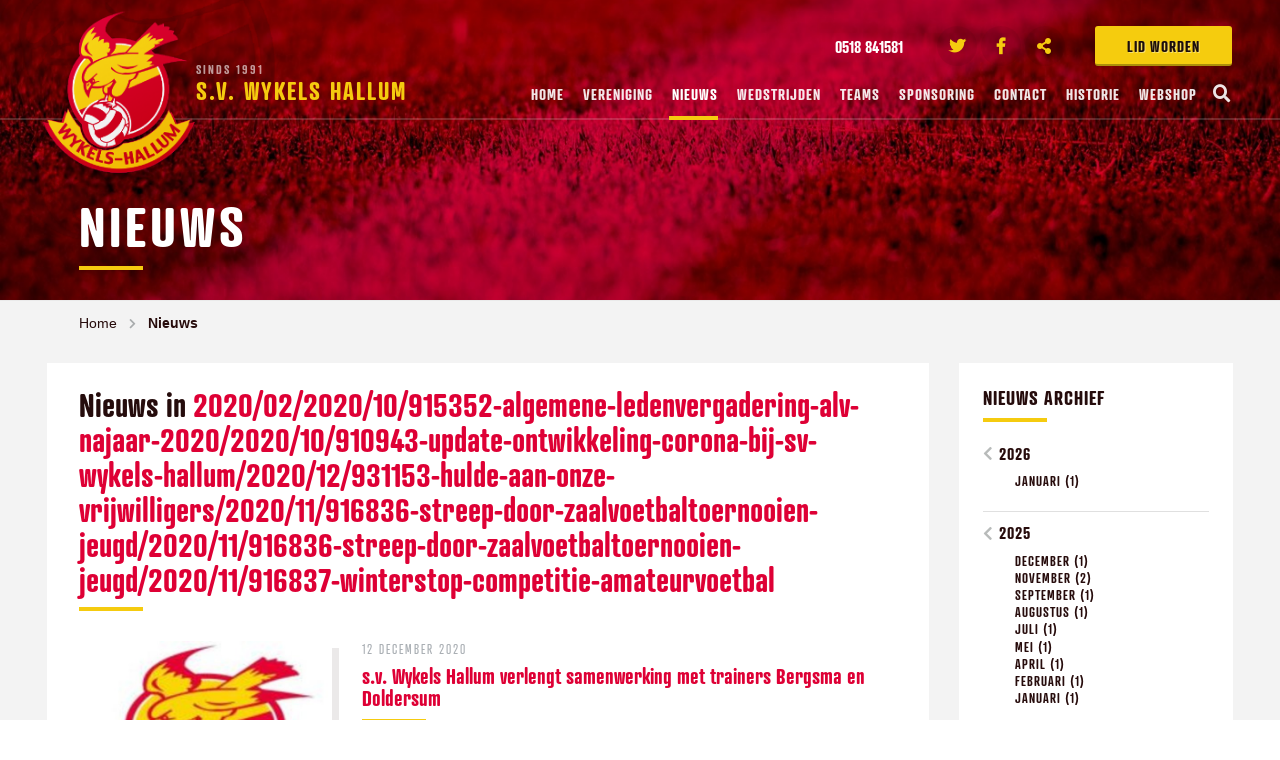

--- FILE ---
content_type: text/html; charset=UTF-8
request_url: https://www.wykelshallum.nl/nieuws/archive/2020/02/2020/10/915352-algemene-ledenvergadering-alv-najaar-2020/2020/10/910943-update-ontwikkeling-corona-bij-sv-wykels-hallum/2020/12/931153-hulde-aan-onze-vrijwilligers/2020/11/916836-streep-door-zaalvoetbaltoernooien-jeugd/2020/11/916836-streep-door-zaalvoetbaltoernooien-jeugd/2020/11/916837-winterstop-competitie-amateurvoetbal
body_size: 11478
content:
<!doctype html>
<html class="no-js" lang="nl">
<head>
	    <meta charset="utf-8">
    <meta http-equiv="x-ua-compatible" content="ie=edge">
    <!-- Browsers -->
    <meta name="viewport" content="width=device-width, initial-scale=1.0,user-scalable=no, shrink-to-fit=no" />
    <link rel="shortcut icon" href="/themes/wykelshallum2018/images/favicon.png" type="image/x-icon" />
    <link rel="apple-touch-icon-precomposed" type="image/png" href="/themes/wykelshallum2018/images/apple-touch-icon.png" sizes="120x120">
    
    <!-- jQuery --> 
    <script src="/themes/wykelshallum2018/foundation6/js/vendor/jquery.js"></script>
    
    <title>2020/02/2020/10/915352-algemene-ledenvergadering-alv-najaar-2020/2020/10/910943-update-ontwikkeling-corona-bij-sv-wykels-hallum/2020/12/931153-hulde-aan-onze-vrijwilligers/2020/11/916836-streep-door-zaalvoetbaltoernooien-jeugd/2020/11/916836-streep-door-zaalvoetbaltoernooien-jeugd/2020/11/916837-winterstop-competitie-amateurvoetbal | Nieuws | Wykels Hallum</title>
    <meta name="robots" content="index,follow" />
    <link href="https://www.wykelshallum.nl/nieuws/archive/2020/02/2020/10/915352-algemene-ledenvergadering-alv-najaar-2020/2020/10/910943-update-ontwikkeling-corona-bij-sv-wykels-hallum/2020/12/931153-hulde-aan-onze-vrijwilligers/2020/11/916836-streep-door-zaalvoetbaltoernooien-jeugd/2020/11/916836-streep-door-zaalvoetbaltoernooien-jeugd/2020/11/916837-winterstop-competitie-amateurvoetbal" rel="canonical" />

    <!-- Google tag (gtag.js) -->
    <script async src="https://www.googletagmanager.com/gtag/js?id=G-QG29NRL60P"></script>
    <script>
      window.dataLayer = window.dataLayer || [];
      function gtag(){dataLayer.push(arguments);}
      gtag('js', new Date());

      gtag('config', 'G-QG29NRL60P');
    </script>

    <link rel="stylesheet" href="/themes/wykelshallum2018/foundation6/css/foundation.min.css" />

    <!-- Magnific Popup -->
    <link rel="stylesheet" href="/themes/wykelshallum2018/assets/magnific-popup/magnific-popup.css">
    
    <!-- Slick Carousel -->
    <link rel="stylesheet" href="/themes/wykelshallum2018/assets/slick/slick.css"/>
    <link rel="stylesheet" href="/themes/wykelshallum2018/assets/slick/slick-theme.css"/>
    
    <!-- PhotoSwipe -->
    <link rel="stylesheet" href="/themes/wykelshallum2018/assets/photoswipe4/photoswipe.css" />
    <link rel="stylesheet" href="/themes/wykelshallum2018/assets/photoswipe4/default-skin/default-skin.css" />
    
    <!-- Mobile MMenu -->
    <link rel="stylesheet" href="/themes/wykelshallum2018/assets/mmenu/css/jquery.mmenu.all.css" />    
     
  <!-- Animation -->
  <link rel="stylesheet" href="/themes/wykelshallum2018/assets/wow/animate.css" />
  
  <!-- Styles -->
    <link rel="stylesheet" href="/themes/wykelshallum2018/css/basics.css?v=4" />
    <link rel="stylesheet" href="/themes/wykelshallum2018/css/menu.css?v=4" />
    <link rel="stylesheet" href="/themes/wykelshallum2018/css/popup.css?v=3" />
    <link rel="stylesheet" href="/themes/wykelshallum2018/css/app.css?v=4" />
    
    <!-- Web Icons -->  
    <link rel="stylesheet" href="/themes/wykelshallum2018/fonts/flaticon/flaticon.css" />
    <link href="/themes/wykelshallum2018/fonts/fontawesome/css/fontawesome-all.css" rel="stylesheet">
    
    <script>
  (function(d) {
    var config = {
      kitId: 'orp0jlc',
      scriptTimeout: 3000,
      async: true
    },
    h=d.documentElement,t=setTimeout(function(){h.className=h.className.replace(/\bwf-loading\b/g,"")+" wf-inactive";},config.scriptTimeout),tk=d.createElement("script"),f=false,s=d.getElementsByTagName("script")[0],a;h.className+=" wf-loading";tk.src='https://use.typekit.net/'+config.kitId+'.js';tk.async=true;tk.onload=tk.onreadystatechange=function(){a=this.readyState;if(f||a&&a!="complete"&&a!="loaded")return;f=true;clearTimeout(t);try{Typekit.load(config)}catch(e){}};s.parentNode.insertBefore(tk,s)
  })(document);
    </script>
    <style type="text/css">
      .wf-loading * {
        visibility: hidden;
      }
    </style>
    </head>
<body  id="page-89915" class="page page-front-no page-type-blog page-secured-no page-tpl-vervolgpagina page-language-nl page-region-nl user-no">
<!--[if lt IE 8]><p class="browserupgrade">You are using an <strong>outdated</strong> browser. Please <a href="http://browsehappy.com/">upgrade your browser</a> to improve your experience.</p><![endif]-->





		<div id="topbar" class="no-cover">

		  <div class="row ">


				<div class="topbar-sitelinks">
					<div class="row ">


						<a href="/vereniging/lid-worden" class="secondary button extra-button">Lid worden</a>



																
											<ul class="no-bullet socialist">
												
																								
												<li class="phone">
												<a href="tel:0518 841581">
													<i class="icon-telephone c-primary"></i> <span>0518 841581</span>
												</a>
												</li>
																								
																								<li class="twitter">
												<a href="https://twitter.com/WykelsHallum" title="Twitter" target="_blank">
													<i class="fab fa-twitter "></i><span>Twitter</span>
												</a>
												</li>
																																				<li class="facebook">
												<a href="https://www.facebook.com/wykelshallum/"  title="Facebook" target="_blank">
													<i class="fab fa-facebook-f"></i><span>Facebook</span>
												</a>
												</li>
																								
												
																																				<li class="share">
												<a href="#share" title="Delen" class="open-inline-modal">
													<i class="fas fa-share-alt"></i><span>Deel ons</span> 
												</a>
												</li>
											</ul>
											

						<!-- Mobile -->
						<a href="#menu" class="nav-trigger"><span></span></a>
						<!-- -->
					</div>
				</div>

				<a class="logo" href="/" title="Wykels Hallum"><span class="title"><span>Sinds 1991</span>S.V. Wykels Hallum</span></a>



		  </div>
		  <nav id="top-nav" class="main-menu">
					<div class="row nav-inner">
						<a href="/" class="logo-icon"><span class="title">S.V. Wykels Hallum</span></a>
						
						<ul class="dropdown menu sf-menu">
								<li class="menu-home "><a href="/">Home</a></li>

																										<li class="menu-item menu-89958   ">
									<a href="/vereniging">Vereniging </a>
										
											<ul class="" style="display: none;">
												<li><a href="/vereniging/hoofdbestuur" title="Hoofdbestuur">Hoofdbestuur</a></li><li><a href="/vereniging/contributiebedragen" title="Contributiebedragen">Contributiebedragen</a></li><li><a href="/vereniging/organogram" title="Organogram">Organogram</a></li><li><a href="/vereniging/vergaderdata-2025-2026" title="Vergaderdata 2025-2026">Vergaderdata 2025-2026</a></li><li><a href="/vereniging/jeugdcommissie" title="Jeugdcommissie">Jeugdcommissie</a></li><li><a href="/vereniging/sponsorcommissie" title="Sponsorcommissie">Sponsorcommissie</a></li><li><a href="/vereniging/vertrouwenspersonen" title="Vertrouwenspersonen">Vertrouwenspersonen</a></li><li><a href="/vereniging/club-van-50" title="Club van 50">Club van 50</a></li><li><a href="/vereniging/activiteitencommissie" title="Activiteitencommissie">Activiteitencommissie</a></li><li><a href="/vereniging/technische-commissie" title="Technische commissie">Technische commissie</a></li><li><a href="/vereniging/materiaal-accommodatie" title="Materiaal / accommodatie">Materiaal / accommodatie</a></li><li><a href="/vereniging/pr-commissie" title="PR-commissie">PR-commissie</a></li><li><a href="/vereniging/kantinezaken" title="Kantinezaken">Kantinezaken</a></li><li><a href="/vereniging/lid-worden" title="Lid worden?">Lid worden?</a></li><li><a href="/vereniging/privacyverklaring" title="Privacyverklaring">Privacyverklaring</a></li><li><a href="/vereniging/statuten-sv-wykels-hallum" title="Statuten sv Wykels Hallum">Statuten sv Wykels Hallum</a></li><li><a href="/vereniging/jeugdbeleidsplan" title="Jeugdbeleidsplan">Jeugdbeleidsplan</a></li><li><a href="/vereniging/gedragsregels" title="Gedragsregels">Gedragsregels</a></li><li><a href="/vereniging/ereleden-wykels-hallum" title="Ereleden Wykels Hallum">Ereleden Wykels Hallum</a></li>											</ul>

																			</li>
																																		<li class="menu-item menu-89915 item-breadcrumb  ">
									<a href="/nieuws">Nieuws </a>
																			</li>
																																		<li class="menu-item menu-89961   ">
									<a href="/wedstrijden">Wedstrijden </a>
										
											<ul class="" style="display: none;">
												<li><a href="/wedstrijden/scheidsrechterlijst-jeugd-fase-2" title="Scheidsrechterlijst jeugd fase 2">Scheidsrechterlijst jeugd fase 2</a></li><li><a href="/wedstrijden/informatie-voor-scheidsrechters" title="Informatie voor scheidsrechters">Informatie voor scheidsrechters</a></li><li><a href="/wedstrijden/informatie-over-pupillenvoetbal" title="Informatie over pupillenvoetbal">Informatie over pupillenvoetbal</a></li><li><a href="/wedstrijden/gedragsregels" title="Gedragsregels">Gedragsregels</a></li>											</ul>

																			</li>
																																		<li class="menu-item menu-89959   ">
									<a href="/teams">Teams </a>
										
											<ul class="" style="display: none;">
												<li><a href="/teams/wykels-hallum-1" title="Wykels Hallum 1">Wykels Hallum 1</a></li><li><a href="/teams/wykels-hallum-2" title="Wykels Hallum 2">Wykels Hallum 2</a></li><li><a href="/teams/wykels-hallum-3" title="Wykels Hallum 3">Wykels Hallum 3</a></li><li><a href="/teams/wykels-hallum-4" title="Wykels Hallum 4">Wykels Hallum 4</a></li><li><a href="/teams/wykels-hallum-35-plus-1" title="Wykels Hallum 35-plus 1">Wykels Hallum 35-plus 1</a></li><li><a href="/teams/wykels-hallum-35-plus-2" title="Wykels Hallum 35-plus 2">Wykels Hallum 35-plus 2</a></li><li><a href="/teams/vrouwen-1-30plus" title="Vrouwen 1 - 30plus">Vrouwen 1 - 30plus</a></li><li><a href="/teams/vrouwen-2-18plus" title="Vrouwen 2 - 18plus">Vrouwen 2 - 18plus</a></li><li><a href="/teams/walking-football-60-plus" title="Walking Football (60-plus)">Walking Football (60-plus)</a></li><li><a href="/teams/jo19-1" title="JO19-1">JO19-1</a></li><li><a href="/teams/jo17-1" title="JO17-1">JO17-1</a></li><li><a href="/teams/jo15-1g" title="JO15-1G">JO15-1G</a></li><li><a href="/teams/mo15" title="MO15">MO15</a></li><li><a href="/teams/jo14-1g" title="JO14-1G">JO14-1G</a></li><li><a href="/teams/jo13-1" title="JO13-1">JO13-1</a></li><li><a href="/teams/jo12-1" title="JO12-1">JO12-1</a></li><li><a href="/teams/jo12-2g" title="JO12-2G">JO12-2G</a></li><li><a href="/teams/jo11-1" title="JO11-1">JO11-1</a></li><li><a href="/teams/jo10-1" title="JO10-1">JO10-1</a></li><li><a href="/teams/jo9-1g" title="JO9-1G">JO9-1G</a></li><li><a href="/teams/jo8-1" title="JO8-1">JO8-1</a></li><li><a href="/teams/jo7-1" title="JO7-1">JO7-1</a></li>											</ul>

																			</li>
																																																			<li class="menu-item menu-89960   ">
									<a href="/sponsoring">Sponsoring </a>
										
											<ul class="" style="display: none;">
												<li><a href="/sponsoring/sponsoren" title="Sponsoren">Sponsoren</a></li><li><a href="/sponsoring/wedstrijdsponsor" title="Wedstrijdsponsor">Wedstrijdsponsor</a></li>											</ul>

																			</li>
																																																			<li class="menu-item menu-89916   ">
									<a href="/contact">Contact </a>
										
											<ul class="" style="display: none;">
												<li><a href="/contact/vrijwilligerswerk" title="Vrijwilligerswerk">Vrijwilligerswerk</a></li>											</ul>

																			</li>
																																																																																																																																																									<li class="menu-item menu-91958   ">
									<a href="/historie">Historie </a>
																			</li>
																																		<li class="menu-item menu-92300   ">
									<a href="/webshop">Webshop </a>
																			</li>
																																									<li class="search-item"><a href="/modal/zoeken" class="search-button open-ajax-modal"><i class="fas fa-search"></i></a></li>
						</ul>
					</div>

				</nav>

		</div><div id="page-container" class="no-cover">

			
				<section id="cover" class="cover-wrapper cover-height-small bg-primary cover-with-parallax">
			
				<div class="bg-section-image" style="background-image: url('/previews/2018/5/17/media_282_430848_w1400_h800_multiply_de0035.jpg');"></div>
				<div class="logo-shape"></div>
				
				<div class="cover-caption caption-bottom-left">
				<div class="row is-relative wow fadeInUp" data-wow-delay=".2s">
					<div class="medium-12 large-9 columns">
						<div class="cover-heading">
								<h1 class="cover-title title-medium c-white">Nieuws</h1>
								<hr class="hr-narrow"/>
								
								<div class="clearer"></div>
						</div>
				
					</div>
				</div>
				</div>
		
		</section>
			
			
	<div class="main-content ">
		<div id="start"></div>
		

						<section id="breadcrumbs" class="breadcrumbs-wrapper ">
		<div class="row rel">
			 <div class="large-12 columns">
				<ul class="breadcrumbs ">
															<li><a href="/">Home</a></li>
																				<li class="current"><a href="/nieuws">Nieuws</a></li>
													</ul>
       </div>

		</div>
		</section>
		
		<section id="page-content" class="is-relative">
				
				<div class="row">

				  					
										
				  
					<div class="medium-12 large-9 columns">
						<div id="content" class="">
												




				
				
				
						
			
					<div class="text-wrapper first wow fadeIn">
													<h2 class="text-wrapper-title">Nieuws in <em class="c-primary">2020/02/2020/10/915352-algemene-ledenvergadering-alv-najaar-2020/2020/10/910943-update-ontwikkeling-corona-bij-sv-wykels-hallum/2020/12/931153-hulde-aan-onze-vrijwilligers/2020/11/916836-streep-door-zaalvoetbaltoernooien-jeugd/2020/11/916836-streep-door-zaalvoetbaltoernooien-jeugd/2020/11/916837-winterstop-competitie-amateurvoetbal</em></h2>
							
												<hr class="hr-narrow"/>
					
						
					</div>
					
					
			
											
											
								
									
										
						  
												

							 	<div class="text-wrapper blog-item wow fadeIn">
								 	<div class="row"> 
									 	
									 	
										<div class="small-12 medium-4 large-4 columns show-for-medium">												 	
																						<div class="text-wrapper-image photo photo-100">
												<a href="/nieuws/archive/2020/02/2020/10/915352-algemene-ledenvergadering-alv-najaar-2020/2020/10/910943-update-ontwikkeling-corona-bij-sv-wykels-hallum/2020/12/931153-hulde-aan-onze-vrijwilligers/2020/11/916836-streep-door-zaalvoetbaltoernooien-jeugd/2020/11/916836-streep-door-zaalvoetbaltoernooien-jeugd/2020/11/916837-winterstop-competitie-amateurvoetbal/2020/12/931166-s-v-wykels-hallum-verlengt-samenwerking-met-trainers-bergsma-en-doldersum" class="image-more section-image">
													<span class="newsbox-list-image-tag large-tag">
															
													</span>
											  	<img src="/previews/2019/1/20/media_282_464749_w570_h400_crop.jpg" />
												</a>
											</div>
																				 	</div>
									 	<div class="small-12 medium-8 large-8 columns">	
													<p class="blog-info"><span class="textbox-date">12 december 2020</span> </p>
													<h4 class="text-wrapper-title title-small"><a href="/nieuws/2020/12/931166-s-v-wykels-hallum-verlengt-samenwerking-met-trainers-bergsma-en-doldersum" class="">s.v. Wykels Hallum verlengt samenwerking met trainers Bergsma en Doldersum</a></h4>
													<hr class="hr-narrow"/>
													<div class="text-wrapper-lead">
														
																												<div class="text-wrapper-image photo photo-33 show-for-small-only float-right">
															<a href="/nieuws/2020/12/931166-s-v-wykels-hallum-verlengt-samenwerking-met-trainers-bergsma-en-doldersum" class="image-more section-image">
																<span class="newsbox-list-image-tag large-tag">
																		
																</span>
														  	<img src="/previews/2019/1/20/media_282_464749_w570_h400_crop.jpg" />
															</a>
														</div>
																												
														<p>De technische commissie en het bestuur van s.v. Wykels Hallum zijn een contractverlenging overeengekomen...</p>
														<a href="/nieuws/2020/12/931166-s-v-wykels-hallum-verlengt-samenwerking-met-trainers-bergsma-en-doldersum" class=" text button with-icon-right ">Lees meer <i class="fas fa-long-arrow-right"></i></a>
													</div>
														
													
													
										</div>
				
							  	</div>
						  	</div>
				

															<hr/>
								<div class="clearer h10"></div>
																			

							 	<div class="text-wrapper blog-item wow fadeIn">
								 	<div class="row"> 
									 	
									 	
										<div class="small-12 medium-4 large-4 columns show-for-medium">												 	
																				 	</div>
									 	<div class="small-12 medium-8 large-8 columns">	
													<p class="blog-info"><span class="textbox-date">12 december 2020</span> </p>
													<h4 class="text-wrapper-title title-small"><a href="/nieuws/2020/12/931165-wegen-trainer-dick-schambach-en-s-v-wykels-hallum-scheiden-zich-na-dit-seizoen" class="">Wegen trainer Dick Schambach en s.v. Wykels Hallum scheiden zich na dit seizoen</a></h4>
													<hr class="hr-narrow"/>
													<div class="text-wrapper-lead">
														
																												
														<p>Aan het eind van voetbalseizoen 2020-2021 nemen s.v. Wykels Hallum en hoofdtrainer Dick Schambach afscheid...</p>
														<a href="/nieuws/2020/12/931165-wegen-trainer-dick-schambach-en-s-v-wykels-hallum-scheiden-zich-na-dit-seizoen" class=" text button with-icon-right ">Lees meer <i class="fas fa-long-arrow-right"></i></a>
													</div>
														
													
													
										</div>
				
							  	</div>
						  	</div>
				

															<hr/>
								<div class="clearer h10"></div>
																			

							 	<div class="text-wrapper blog-item wow fadeIn">
								 	<div class="row"> 
									 	
									 	
										<div class="small-12 medium-4 large-4 columns show-for-medium">												 	
																						<div class="text-wrapper-image photo photo-100">
												<a href="/nieuws/archive/2020/02/2020/10/915352-algemene-ledenvergadering-alv-najaar-2020/2020/10/910943-update-ontwikkeling-corona-bij-sv-wykels-hallum/2020/12/931153-hulde-aan-onze-vrijwilligers/2020/11/916836-streep-door-zaalvoetbaltoernooien-jeugd/2020/11/916836-streep-door-zaalvoetbaltoernooien-jeugd/2020/11/916837-winterstop-competitie-amateurvoetbal/2020/12/931154-wykels-hallum-ontvangt-bijdrage-knvb-voor-extra-jeugdactiviteiten" class="image-more section-image">
													<span class="newsbox-list-image-tag large-tag">
															
													</span>
											  	<img src="/previews/2019/9/16/media_282_494202_w570_h400_crop.jpg" />
												</a>
											</div>
																				 	</div>
									 	<div class="small-12 medium-8 large-8 columns">	
													<p class="blog-info"><span class="textbox-date">12 december 2020</span> </p>
													<h4 class="text-wrapper-title title-small"><a href="/nieuws/2020/12/931154-wykels-hallum-ontvangt-bijdrage-knvb-voor-extra-jeugdactiviteiten" class="">Wykels Hallum ontvangt bijdrage KNVB voor extra jeugdactiviteiten</a></h4>
													<hr class="hr-narrow"/>
													<div class="text-wrapper-lead">
														
																												<div class="text-wrapper-image photo photo-33 show-for-small-only float-right">
															<a href="/nieuws/2020/12/931154-wykels-hallum-ontvangt-bijdrage-knvb-voor-extra-jeugdactiviteiten" class="image-more section-image">
																<span class="newsbox-list-image-tag large-tag">
																		
																</span>
														  	<img src="/previews/2019/9/16/media_282_494202_w570_h400_crop.jpg" />
															</a>
														</div>
																												
														<p>Van de KNVB hebben we kortgeleden een mooie extra bijdrage ontvangen voor het stimuleren van extra...</p>
														<a href="/nieuws/2020/12/931154-wykels-hallum-ontvangt-bijdrage-knvb-voor-extra-jeugdactiviteiten" class=" text button with-icon-right ">Lees meer <i class="fas fa-long-arrow-right"></i></a>
													</div>
														
													
													
										</div>
				
							  	</div>
						  	</div>
				

															<hr/>
								<div class="clearer h10"></div>
																			

							 	<div class="text-wrapper blog-item wow fadeIn">
								 	<div class="row"> 
									 	
									 	
										<div class="small-12 medium-4 large-4 columns show-for-medium">												 	
																						<div class="text-wrapper-image photo photo-100">
												<a href="/nieuws/archive/2020/02/2020/10/915352-algemene-ledenvergadering-alv-najaar-2020/2020/10/910943-update-ontwikkeling-corona-bij-sv-wykels-hallum/2020/12/931153-hulde-aan-onze-vrijwilligers/2020/11/916836-streep-door-zaalvoetbaltoernooien-jeugd/2020/11/916836-streep-door-zaalvoetbaltoernooien-jeugd/2020/11/916837-winterstop-competitie-amateurvoetbal/2020/12/931153-hulde-aan-onze-vrijwilligers" class="image-more section-image">
													<span class="newsbox-list-image-tag large-tag">
															
													</span>
											  	<img src="/previews/2020/12/12/media_282_564494_w570_h400_crop.jpeg" />
												</a>
											</div>
																				 	</div>
									 	<div class="small-12 medium-8 large-8 columns">	
													<p class="blog-info"><span class="textbox-date">12 december 2020</span> </p>
													<h4 class="text-wrapper-title title-small"><a href="/nieuws/2020/12/931153-hulde-aan-onze-vrijwilligers" class="">Hulde aan onze vrijwilligers!</a></h4>
													<hr class="hr-narrow"/>
													<div class="text-wrapper-lead">
														
																												<div class="text-wrapper-image photo photo-33 show-for-small-only float-right">
															<a href="/nieuws/2020/12/931153-hulde-aan-onze-vrijwilligers" class="image-more section-image">
																<span class="newsbox-list-image-tag large-tag">
																		
																</span>
														  	<img src="/previews/2020/12/12/media_282_564494_w570_h400_crop.jpeg" />
															</a>
														</div>
																												
														<p>Dankzij hun leiders en trainers hebben al onze jeugdleden de afgelopen weken naast de doordeweekse...</p>
														<a href="/nieuws/2020/12/931153-hulde-aan-onze-vrijwilligers" class=" text button with-icon-right ">Lees meer <i class="fas fa-long-arrow-right"></i></a>
													</div>
														
													
													
										</div>
				
							  	</div>
						  	</div>
				

															<hr/>
								<div class="clearer h10"></div>
																			

							 	<div class="text-wrapper blog-item wow fadeIn">
								 	<div class="row"> 
									 	
									 	
										<div class="small-12 medium-4 large-4 columns show-for-medium">												 	
																						<div class="text-wrapper-image photo photo-100">
												<a href="/nieuws/archive/2020/02/2020/10/915352-algemene-ledenvergadering-alv-najaar-2020/2020/10/910943-update-ontwikkeling-corona-bij-sv-wykels-hallum/2020/12/931153-hulde-aan-onze-vrijwilligers/2020/11/916836-streep-door-zaalvoetbaltoernooien-jeugd/2020/11/916836-streep-door-zaalvoetbaltoernooien-jeugd/2020/11/916837-winterstop-competitie-amateurvoetbal/2020/12/930352-in-memoriam-jan-bremer" class="image-more section-image">
													<span class="newsbox-list-image-tag large-tag">
															
													</span>
											  	<img src="/previews/2019/1/20/media_282_464749_w570_h400_crop.jpg" />
												</a>
											</div>
																				 	</div>
									 	<div class="small-12 medium-8 large-8 columns">	
													<p class="blog-info"><span class="textbox-date">8 december 2020</span> </p>
													<h4 class="text-wrapper-title title-small"><a href="/nieuws/2020/12/930352-in-memoriam-jan-bremer" class="">In Memoriam: Jan Bremer</a></h4>
													<hr class="hr-narrow"/>
													<div class="text-wrapper-lead">
														
																												<div class="text-wrapper-image photo photo-33 show-for-small-only float-right">
															<a href="/nieuws/2020/12/930352-in-memoriam-jan-bremer" class="image-more section-image">
																<span class="newsbox-list-image-tag large-tag">
																		
																</span>
														  	<img src="/previews/2019/1/20/media_282_464749_w570_h400_crop.jpg" />
															</a>
														</div>
																												
														<p>Op 21 november jl. overleed Jan Bremer, 67 jaar oud. Al op jonge leeftijd raakte hij betrokken bij de...</p>
														<a href="/nieuws/2020/12/930352-in-memoriam-jan-bremer" class=" text button with-icon-right ">Lees meer <i class="fas fa-long-arrow-right"></i></a>
													</div>
														
													
													
										</div>
				
							  	</div>
						  	</div>
				

															<hr/>
								<div class="clearer h10"></div>
																			

							 	<div class="text-wrapper blog-item wow fadeIn">
								 	<div class="row"> 
									 	
									 	
										<div class="small-12 medium-4 large-4 columns show-for-medium">												 	
																						<div class="text-wrapper-image photo photo-100">
												<a href="/nieuws/archive/2020/02/2020/10/915352-algemene-ledenvergadering-alv-najaar-2020/2020/10/910943-update-ontwikkeling-corona-bij-sv-wykels-hallum/2020/12/931153-hulde-aan-onze-vrijwilligers/2020/11/916836-streep-door-zaalvoetbaltoernooien-jeugd/2020/11/916836-streep-door-zaalvoetbaltoernooien-jeugd/2020/11/916837-winterstop-competitie-amateurvoetbal/2020/11/926548-spar-beloont-wykels-hallum-voor-inzamelen-statiegeld-flessen" class="image-more section-image">
													<span class="newsbox-list-image-tag large-tag">
															
													</span>
											  	<img src="/previews/2020/11/24/media_282_561880_w570_h400_crop.jpg" />
												</a>
											</div>
																				 	</div>
									 	<div class="small-12 medium-8 large-8 columns">	
													<p class="blog-info"><span class="textbox-date">24 november 2020</span> </p>
													<h4 class="text-wrapper-title title-small"><a href="/nieuws/2020/11/926548-spar-beloont-wykels-hallum-voor-inzamelen-statiegeld-flessen" class="">Spar beloont Wykels Hallum voor inzamelen statiegeld-flessen</a></h4>
													<hr class="hr-narrow"/>
													<div class="text-wrapper-lead">
														
																												<div class="text-wrapper-image photo photo-33 show-for-small-only float-right">
															<a href="/nieuws/2020/11/926548-spar-beloont-wykels-hallum-voor-inzamelen-statiegeld-flessen" class="image-more section-image">
																<span class="newsbox-list-image-tag large-tag">
																		
																</span>
														  	<img src="/previews/2020/11/24/media_282_561880_w570_h400_crop.jpg" />
															</a>
														</div>
																												
														<p>Uit handen van Sybren Wip ontving penningmeester Tineke Hijma deze week een mooie cheque. De opbrengst van...</p>
														<a href="/nieuws/2020/11/926548-spar-beloont-wykels-hallum-voor-inzamelen-statiegeld-flessen" class=" text button with-icon-right ">Lees meer <i class="fas fa-long-arrow-right"></i></a>
													</div>
														
													
													
										</div>
				
							  	</div>
						  	</div>
				

															<hr/>
								<div class="clearer h10"></div>
																			

							 	<div class="text-wrapper blog-item wow fadeIn">
								 	<div class="row"> 
									 	
									 	
										<div class="small-12 medium-4 large-4 columns show-for-medium">												 	
																						<div class="text-wrapper-image photo photo-100">
												<a href="/nieuws/archive/2020/02/2020/10/915352-algemene-ledenvergadering-alv-najaar-2020/2020/10/910943-update-ontwikkeling-corona-bij-sv-wykels-hallum/2020/12/931153-hulde-aan-onze-vrijwilligers/2020/11/916836-streep-door-zaalvoetbaltoernooien-jeugd/2020/11/916836-streep-door-zaalvoetbaltoernooien-jeugd/2020/11/916837-winterstop-competitie-amateurvoetbal/2020/11/924618-actualisatie-jeugdbeleidsplan-sv-wykels-hallum" class="image-more section-image">
													<span class="newsbox-list-image-tag large-tag">
															
													</span>
											  	<img src="/previews/2019/1/20/media_282_464749_w570_h400_crop.jpg" />
												</a>
											</div>
																				 	</div>
									 	<div class="small-12 medium-8 large-8 columns">	
													<p class="blog-info"><span class="textbox-date">23 november 2020</span> </p>
													<h4 class="text-wrapper-title title-small"><a href="/nieuws/2020/11/924618-actualisatie-jeugdbeleidsplan-sv-wykels-hallum" class="">Actualisatie jeugdbeleidsplan sv Wykels Hallum</a></h4>
													<hr class="hr-narrow"/>
													<div class="text-wrapper-lead">
														
																												<div class="text-wrapper-image photo photo-33 show-for-small-only float-right">
															<a href="/nieuws/2020/11/924618-actualisatie-jeugdbeleidsplan-sv-wykels-hallum" class="image-more section-image">
																<span class="newsbox-list-image-tag large-tag">
																		
																</span>
														  	<img src="/previews/2019/1/20/media_282_464749_w570_h400_crop.jpg" />
															</a>
														</div>
																												
														<p>In 2017 hebben we het Jeugdbeleidsplan 2017-2020 opgesteld en deze binnen onze vereniging geïntroduceerd....</p>
														<a href="/nieuws/2020/11/924618-actualisatie-jeugdbeleidsplan-sv-wykels-hallum" class=" text button with-icon-right ">Lees meer <i class="fas fa-long-arrow-right"></i></a>
													</div>
														
													
													
										</div>
				
							  	</div>
						  	</div>
				

															<hr/>
								<div class="clearer h10"></div>
																			

							 	<div class="text-wrapper blog-item wow fadeIn">
								 	<div class="row"> 
									 	
									 	
										<div class="small-12 medium-4 large-4 columns show-for-medium">												 	
																						<div class="text-wrapper-image photo photo-100">
												<a href="/nieuws/archive/2020/02/2020/10/915352-algemene-ledenvergadering-alv-najaar-2020/2020/10/910943-update-ontwikkeling-corona-bij-sv-wykels-hallum/2020/12/931153-hulde-aan-onze-vrijwilligers/2020/11/916836-streep-door-zaalvoetbaltoernooien-jeugd/2020/11/916836-streep-door-zaalvoetbaltoernooien-jeugd/2020/11/916837-winterstop-competitie-amateurvoetbal/2020/11/924446-melanie-zeilmaker-topverkoopster-grote-club-actie" class="image-more section-image">
													<span class="newsbox-list-image-tag large-tag">
															
													</span>
											  	<img src="/previews/2020/11/20/media_282_561495_w570_h400_crop.jpg" />
												</a>
											</div>
																				 	</div>
									 	<div class="small-12 medium-8 large-8 columns">	
													<p class="blog-info"><span class="textbox-date">20 november 2020</span> </p>
													<h4 class="text-wrapper-title title-small"><a href="/nieuws/2020/11/924446-melanie-zeilmaker-topverkoopster-grote-club-actie" class="">Melanie Zeilmaker topverkoopster Grote Club-actie</a></h4>
													<hr class="hr-narrow"/>
													<div class="text-wrapper-lead">
														
																												<div class="text-wrapper-image photo photo-33 show-for-small-only float-right">
															<a href="/nieuws/2020/11/924446-melanie-zeilmaker-topverkoopster-grote-club-actie" class="image-more section-image">
																<span class="newsbox-list-image-tag large-tag">
																		
																</span>
														  	<img src="/previews/2020/11/20/media_282_561495_w570_h400_crop.jpg" />
															</a>
														</div>
																												
														<p>Melanie Zeilmaker (speelster van JO12-1G) is onze topverkoopster van de loten voor de Grote Clubactie van...</p>
														<a href="/nieuws/2020/11/924446-melanie-zeilmaker-topverkoopster-grote-club-actie" class=" text button with-icon-right ">Lees meer <i class="fas fa-long-arrow-right"></i></a>
													</div>
														
													
													
										</div>
				
							  	</div>
						  	</div>
				

															<hr/>
								<div class="clearer h10"></div>
																			

							 	<div class="text-wrapper blog-item wow fadeIn">
								 	<div class="row"> 
									 	
									 	
										<div class="small-12 medium-4 large-4 columns show-for-medium">												 	
																						<div class="text-wrapper-image photo photo-100">
												<a href="/nieuws/archive/2020/02/2020/10/915352-algemene-ledenvergadering-alv-najaar-2020/2020/10/910943-update-ontwikkeling-corona-bij-sv-wykels-hallum/2020/12/931153-hulde-aan-onze-vrijwilligers/2020/11/916836-streep-door-zaalvoetbaltoernooien-jeugd/2020/11/916836-streep-door-zaalvoetbaltoernooien-jeugd/2020/11/916837-winterstop-competitie-amateurvoetbal/2020/11/921952-nieuwe-loterij-23-november-steun-je-club" class="image-more section-image">
													<span class="newsbox-list-image-tag large-tag">
															
													</span>
											  	<img src="/previews/2020/11/12/media_282_560354_w570_h400_crop.jpg" />
												</a>
											</div>
																				 	</div>
									 	<div class="small-12 medium-8 large-8 columns">	
													<p class="blog-info"><span class="textbox-date">12 november 2020</span> </p>
													<h4 class="text-wrapper-title title-small"><a href="/nieuws/2020/11/921952-nieuwe-loterij-23-november-steun-je-club" class="">Nieuwe loterij 23 november - Steun je club</a></h4>
													<hr class="hr-narrow"/>
													<div class="text-wrapper-lead">
														
																												<div class="text-wrapper-image photo photo-33 show-for-small-only float-right">
															<a href="/nieuws/2020/11/921952-nieuwe-loterij-23-november-steun-je-club" class="image-more section-image">
																<span class="newsbox-list-image-tag large-tag">
																		
																</span>
														  	<img src="/previews/2020/11/12/media_282_560354_w570_h400_crop.jpg" />
															</a>
														</div>
																												
														<p>We vertellen niks nieuws als we aangeven dat, mede als gevolg van de gedwongen sluiting van de kantine, de...</p>
														<a href="/nieuws/2020/11/921952-nieuwe-loterij-23-november-steun-je-club" class=" text button with-icon-right ">Lees meer <i class="fas fa-long-arrow-right"></i></a>
													</div>
														
													
													
										</div>
				
							  	</div>
						  	</div>
				

															<hr/>
								<div class="clearer h10"></div>
																			

							 	<div class="text-wrapper blog-item wow fadeIn">
								 	<div class="row"> 
									 	
									 	
										<div class="small-12 medium-4 large-4 columns show-for-medium">												 	
																						<div class="text-wrapper-image photo photo-100">
												<a href="/nieuws/archive/2020/02/2020/10/915352-algemene-ledenvergadering-alv-najaar-2020/2020/10/910943-update-ontwikkeling-corona-bij-sv-wykels-hallum/2020/12/931153-hulde-aan-onze-vrijwilligers/2020/11/916836-streep-door-zaalvoetbaltoernooien-jeugd/2020/11/916836-streep-door-zaalvoetbaltoernooien-jeugd/2020/11/916837-winterstop-competitie-amateurvoetbal/2020/11/916837-winterstop-competitie-amateurvoetbal" class="image-more section-image">
													<span class="newsbox-list-image-tag large-tag">
															
													</span>
											  	<img src="/previews/2019/1/20/media_282_464749_w570_h400_crop.jpg" />
												</a>
											</div>
																				 	</div>
									 	<div class="small-12 medium-8 large-8 columns">	
													<p class="blog-info"><span class="textbox-date">4 november 2020</span> </p>
													<h4 class="text-wrapper-title title-small"><a href="/nieuws/2020/11/916837-winterstop-competitie-amateurvoetbal" class="">Winterstop competitie amateurvoetbal</a></h4>
													<hr class="hr-narrow"/>
													<div class="text-wrapper-lead">
														
																												<div class="text-wrapper-image photo photo-33 show-for-small-only float-right">
															<a href="/nieuws/2020/11/916837-winterstop-competitie-amateurvoetbal" class="image-more section-image">
																<span class="newsbox-list-image-tag large-tag">
																		
																</span>
														  	<img src="/previews/2019/1/20/media_282_464749_w570_h400_crop.jpg" />
															</a>
														</div>
																												
														<p>Het kabinet heeft dinsdagavond 3 november jl,  boven op de al bestaande regels, extra maatregelen...</p>
														<a href="/nieuws/2020/11/916837-winterstop-competitie-amateurvoetbal" class=" text button with-icon-right ">Lees meer <i class="fas fa-long-arrow-right"></i></a>
													</div>
														
													
													
										</div>
				
							  	</div>
						  	</div>
				

															<hr/>
								<div class="clearer h10"></div>
																			

							 	<div class="text-wrapper blog-item wow fadeIn">
								 	<div class="row"> 
									 	
									 	
										<div class="small-12 medium-4 large-4 columns show-for-medium">												 	
																						<div class="text-wrapper-image photo photo-100">
												<a href="/nieuws/archive/2020/02/2020/10/915352-algemene-ledenvergadering-alv-najaar-2020/2020/10/910943-update-ontwikkeling-corona-bij-sv-wykels-hallum/2020/12/931153-hulde-aan-onze-vrijwilligers/2020/11/916836-streep-door-zaalvoetbaltoernooien-jeugd/2020/11/916836-streep-door-zaalvoetbaltoernooien-jeugd/2020/11/916837-winterstop-competitie-amateurvoetbal/2020/11/916836-streep-door-zaalvoetbaltoernooien-jeugd" class="image-more section-image">
													<span class="newsbox-list-image-tag large-tag">
															
													</span>
											  	<img src="/previews/2020/2/1/media_282_511440_w570_h400_crop.jpg" />
												</a>
											</div>
																				 	</div>
									 	<div class="small-12 medium-8 large-8 columns">	
													<p class="blog-info"><span class="textbox-date">4 november 2020</span> </p>
													<h4 class="text-wrapper-title title-small"><a href="/nieuws/2020/11/916836-streep-door-zaalvoetbaltoernooien-jeugd" class="">Streep door zaalvoetbaltoernooien jeugd</a></h4>
													<hr class="hr-narrow"/>
													<div class="text-wrapper-lead">
														
																												<div class="text-wrapper-image photo photo-33 show-for-small-only float-right">
															<a href="/nieuws/2020/11/916836-streep-door-zaalvoetbaltoernooien-jeugd" class="image-more section-image">
																<span class="newsbox-list-image-tag large-tag">
																		
																</span>
														  	<img src="/previews/2020/2/1/media_282_511440_w570_h400_crop.jpg" />
															</a>
														</div>
																												
														<p>Vanwege de huidige corona-situatie heeft de organisatie van het jaarlijkse Waad en Ie zaalvoetbaltoernooi...</p>
														<a href="/nieuws/2020/11/916836-streep-door-zaalvoetbaltoernooien-jeugd" class=" text button with-icon-right ">Lees meer <i class="fas fa-long-arrow-right"></i></a>
													</div>
														
													
													
										</div>
				
							  	</div>
						  	</div>
				

															<hr/>
								<div class="clearer h10"></div>
																			

							 	<div class="text-wrapper blog-item wow fadeIn">
								 	<div class="row"> 
									 	
									 	
										<div class="small-12 medium-4 large-4 columns show-for-medium">												 	
																						<div class="text-wrapper-image photo photo-100">
												<a href="/nieuws/archive/2020/02/2020/10/915352-algemene-ledenvergadering-alv-najaar-2020/2020/10/910943-update-ontwikkeling-corona-bij-sv-wykels-hallum/2020/12/931153-hulde-aan-onze-vrijwilligers/2020/11/916836-streep-door-zaalvoetbaltoernooien-jeugd/2020/11/916836-streep-door-zaalvoetbaltoernooien-jeugd/2020/11/916837-winterstop-competitie-amateurvoetbal/2020/10/915352-algemene-ledenvergadering-alv-najaar-2020" class="image-more section-image">
													<span class="newsbox-list-image-tag large-tag">
															
													</span>
											  	<img src="/previews/2019/1/20/media_282_464749_w570_h400_crop.jpg" />
												</a>
											</div>
																				 	</div>
									 	<div class="small-12 medium-8 large-8 columns">	
													<p class="blog-info"><span class="textbox-date">26 oktober 2020</span> </p>
													<h4 class="text-wrapper-title title-small"><a href="/nieuws/2020/10/915352-algemene-ledenvergadering-alv-najaar-2020" class="">Algemene Ledenvergadering (ALV) najaar 2020</a></h4>
													<hr class="hr-narrow"/>
													<div class="text-wrapper-lead">
														
																												<div class="text-wrapper-image photo photo-33 show-for-small-only float-right">
															<a href="/nieuws/2020/10/915352-algemene-ledenvergadering-alv-najaar-2020" class="image-more section-image">
																<span class="newsbox-list-image-tag large-tag">
																		
																</span>
														  	<img src="/previews/2019/1/20/media_282_464749_w570_h400_crop.jpg" />
															</a>
														</div>
																												
														<p>Tijdens de ledenvergadering legt het bestuur richting de leden van sv Wykels Hallum verantwoording af, in...</p>
														<a href="/nieuws/2020/10/915352-algemene-ledenvergadering-alv-najaar-2020" class=" text button with-icon-right ">Lees meer <i class="fas fa-long-arrow-right"></i></a>
													</div>
														
													
													
										</div>
				
							  	</div>
						  	</div>
				

															<hr/>
								<div class="clearer h10"></div>
																			

							 	<div class="text-wrapper blog-item wow fadeIn">
								 	<div class="row"> 
									 	
									 	
										<div class="small-12 medium-4 large-4 columns show-for-medium">												 	
																						<div class="text-wrapper-image photo photo-100">
												<a href="/nieuws/archive/2020/02/2020/10/915352-algemene-ledenvergadering-alv-najaar-2020/2020/10/910943-update-ontwikkeling-corona-bij-sv-wykels-hallum/2020/12/931153-hulde-aan-onze-vrijwilligers/2020/11/916836-streep-door-zaalvoetbaltoernooien-jeugd/2020/11/916836-streep-door-zaalvoetbaltoernooien-jeugd/2020/11/916837-winterstop-competitie-amateurvoetbal/2020/10/913154-geen-wedstrijden-voor-alle-teams-wel-trainingen-jeugd" class="image-more section-image">
													<span class="newsbox-list-image-tag large-tag">
															
													</span>
											  	<img src="/previews/2019/1/20/media_282_464749_w570_h400_crop.jpg" />
												</a>
											</div>
																				 	</div>
									 	<div class="small-12 medium-8 large-8 columns">	
													<p class="blog-info"><span class="textbox-date">14 oktober 2020</span> </p>
													<h4 class="text-wrapper-title title-small"><a href="/nieuws/2020/10/913154-geen-wedstrijden-voor-alle-teams-wel-trainingen-jeugd" class="">Geen wedstrijden voor alle teams, wel trainingen jeugd</a></h4>
													<hr class="hr-narrow"/>
													<div class="text-wrapper-lead">
														
																												<div class="text-wrapper-image photo photo-33 show-for-small-only float-right">
															<a href="/nieuws/2020/10/913154-geen-wedstrijden-voor-alle-teams-wel-trainingen-jeugd" class="image-more section-image">
																<span class="newsbox-list-image-tag large-tag">
																		
																</span>
														  	<img src="/previews/2019/1/20/media_282_464749_w570_h400_crop.jpg" />
															</a>
														</div>
																												
														<p>Het zal niemand zijn ontgaan dat het kabinet afgelopen dinsdag (13 oktober) nieuwe maatregelen heeft...</p>
														<a href="/nieuws/2020/10/913154-geen-wedstrijden-voor-alle-teams-wel-trainingen-jeugd" class=" text button with-icon-right ">Lees meer <i class="fas fa-long-arrow-right"></i></a>
													</div>
														
													
													
										</div>
				
							  	</div>
						  	</div>
				

															<hr/>
								<div class="clearer h10"></div>
																			

							 	<div class="text-wrapper blog-item wow fadeIn">
								 	<div class="row"> 
									 	
									 	
										<div class="small-12 medium-4 large-4 columns show-for-medium">												 	
																						<div class="text-wrapper-image photo photo-100">
												<a href="/nieuws/archive/2020/02/2020/10/915352-algemene-ledenvergadering-alv-najaar-2020/2020/10/910943-update-ontwikkeling-corona-bij-sv-wykels-hallum/2020/12/931153-hulde-aan-onze-vrijwilligers/2020/11/916836-streep-door-zaalvoetbaltoernooien-jeugd/2020/11/916836-streep-door-zaalvoetbaltoernooien-jeugd/2020/11/916837-winterstop-competitie-amateurvoetbal/2020/10/911724-tijdstippen-van-thuiswedstrijden-anders-dan-anders-dit-seizoen" class="image-more section-image">
													<span class="newsbox-list-image-tag large-tag">
															
													</span>
											  	<img src="/previews/2020/10/7/media_282_555587_w570_h400_crop.jpg" />
												</a>
											</div>
																				 	</div>
									 	<div class="small-12 medium-8 large-8 columns">	
													<p class="blog-info"><span class="textbox-date">7 oktober 2020</span> </p>
													<h4 class="text-wrapper-title title-small"><a href="/nieuws/2020/10/911724-tijdstippen-van-thuiswedstrijden-anders-dan-anders-dit-seizoen" class="">Tijdstippen van thuiswedstrijden anders dan anders dit seizoen</a></h4>
													<hr class="hr-narrow"/>
													<div class="text-wrapper-lead">
														
																												<div class="text-wrapper-image photo photo-33 show-for-small-only float-right">
															<a href="/nieuws/2020/10/911724-tijdstippen-van-thuiswedstrijden-anders-dan-anders-dit-seizoen" class="image-more section-image">
																<span class="newsbox-list-image-tag large-tag">
																		
																</span>
														  	<img src="/previews/2020/10/7/media_282_555587_w570_h400_crop.jpg" />
															</a>
														</div>
																												
														<p>Dit najaar worden veel thuiswedstrijden op andere tijdstippen gespeeld dan anders. Dit heeft vooral te...</p>
														<a href="/nieuws/2020/10/911724-tijdstippen-van-thuiswedstrijden-anders-dan-anders-dit-seizoen" class=" text button with-icon-right ">Lees meer <i class="fas fa-long-arrow-right"></i></a>
													</div>
														
													
													
										</div>
				
							  	</div>
						  	</div>
				

															<hr/>
								<div class="clearer h10"></div>
																			

							 	<div class="text-wrapper blog-item wow fadeIn">
								 	<div class="row"> 
									 	
									 	
										<div class="small-12 medium-4 large-4 columns show-for-medium">												 	
																				 	</div>
									 	<div class="small-12 medium-8 large-8 columns">	
													<p class="blog-info"><span class="textbox-date">7 oktober 2020</span> </p>
													<h4 class="text-wrapper-title title-small"><a href="/nieuws/2020/10/911723-wie-wordt-opvolger-voorzitter-siebe-post" class="">Wie wordt opvolger voorzitter Siebe Post?</a></h4>
													<hr class="hr-narrow"/>
													<div class="text-wrapper-lead">
														
																												
														<p>Siebe Post is vanaf 2005 bestuurslid van sv Wykels Hallum, met een onderbreking van een jaar de laatste 10...</p>
														<a href="/nieuws/2020/10/911723-wie-wordt-opvolger-voorzitter-siebe-post" class=" text button with-icon-right ">Lees meer <i class="fas fa-long-arrow-right"></i></a>
													</div>
														
													
													
										</div>
				
							  	</div>
						  	</div>
				

															<hr/>
								<div class="clearer h10"></div>
																			

							 	<div class="text-wrapper blog-item wow fadeIn">
								 	<div class="row"> 
									 	
									 	
										<div class="small-12 medium-4 large-4 columns show-for-medium">												 	
																						<div class="text-wrapper-image photo photo-100">
												<a href="/nieuws/archive/2020/02/2020/10/915352-algemene-ledenvergadering-alv-najaar-2020/2020/10/910943-update-ontwikkeling-corona-bij-sv-wykels-hallum/2020/12/931153-hulde-aan-onze-vrijwilligers/2020/11/916836-streep-door-zaalvoetbaltoernooien-jeugd/2020/11/916836-streep-door-zaalvoetbaltoernooien-jeugd/2020/11/916837-winterstop-competitie-amateurvoetbal/2020/10/766667-de-stemperiode-voor-rabo-clubsupport-2020-van-start" class="image-more section-image">
													<span class="newsbox-list-image-tag large-tag">
															
													</span>
											  	<img src="/previews/2020/10/7/media_282_555586_w570_h400_crop.png" />
												</a>
											</div>
																				 	</div>
									 	<div class="small-12 medium-8 large-8 columns">	
													<p class="blog-info"><span class="textbox-date">7 oktober 2020</span> </p>
													<h4 class="text-wrapper-title title-small"><a href="/nieuws/2020/10/766667-de-stemperiode-voor-rabo-clubsupport-2020-van-start" class="">De stemperiode voor Rabo ClubSupport 2020 van start!</a></h4>
													<hr class="hr-narrow"/>
													<div class="text-wrapper-lead">
														
																												<div class="text-wrapper-image photo photo-33 show-for-small-only float-right">
															<a href="/nieuws/2020/10/766667-de-stemperiode-voor-rabo-clubsupport-2020-van-start" class="image-more section-image">
																<span class="newsbox-list-image-tag large-tag">
																		
																</span>
														  	<img src="/previews/2020/10/7/media_282_555586_w570_h400_crop.png" />
															</a>
														</div>
																												
														<p>Wykels Hallum doet mee aan de Rabo ClubSupport 2020 campagne. Leden van Rabobank Leeuwarden-Noordwest...</p>
														<a href="/nieuws/2020/10/766667-de-stemperiode-voor-rabo-clubsupport-2020-van-start" class=" text button with-icon-right ">Lees meer <i class="fas fa-long-arrow-right"></i></a>
													</div>
														
													
													
										</div>
				
							  	</div>
						  	</div>
				

															<hr/>
								<div class="clearer h10"></div>
																			

							 	<div class="text-wrapper blog-item wow fadeIn">
								 	<div class="row"> 
									 	
									 	
										<div class="small-12 medium-4 large-4 columns show-for-medium">												 	
																						<div class="text-wrapper-image photo photo-100">
												<a href="/nieuws/archive/2020/02/2020/10/915352-algemene-ledenvergadering-alv-najaar-2020/2020/10/910943-update-ontwikkeling-corona-bij-sv-wykels-hallum/2020/12/931153-hulde-aan-onze-vrijwilligers/2020/11/916836-streep-door-zaalvoetbaltoernooien-jeugd/2020/11/916836-streep-door-zaalvoetbaltoernooien-jeugd/2020/11/916837-winterstop-competitie-amateurvoetbal/2020/10/911330-wassen-kleding-en-vervoer-naar-uitwedstrijden" class="image-more section-image">
													<span class="newsbox-list-image-tag large-tag">
															
													</span>
											  	<img src="/previews/2020/10/6/media_282_552765_w570_h400_crop.jpg" />
												</a>
											</div>
																				 	</div>
									 	<div class="small-12 medium-8 large-8 columns">	
													<p class="blog-info"><span class="textbox-date">6 oktober 2020</span> </p>
													<h4 class="text-wrapper-title title-small"><a href="/nieuws/2020/10/911330-wassen-kleding-en-vervoer-naar-uitwedstrijden" class="">Wassen kleding en vervoer naar uitwedstrijden</a></h4>
													<hr class="hr-narrow"/>
													<div class="text-wrapper-lead">
														
																												<div class="text-wrapper-image photo photo-33 show-for-small-only float-right">
															<a href="/nieuws/2020/10/911330-wassen-kleding-en-vervoer-naar-uitwedstrijden" class="image-more section-image">
																<span class="newsbox-list-image-tag large-tag">
																		
																</span>
														  	<img src="/previews/2020/10/6/media_282_552765_w570_h400_crop.jpg" />
															</a>
														</div>
																												
														<p>N.a.v. vragen hebben we maandagavond in het bestuur gesproken over het wassen van voetbaltenues en het...</p>
														<a href="/nieuws/2020/10/911330-wassen-kleding-en-vervoer-naar-uitwedstrijden" class=" text button with-icon-right ">Lees meer <i class="fas fa-long-arrow-right"></i></a>
													</div>
														
													
													
										</div>
				
							  	</div>
						  	</div>
				

															<hr/>
								<div class="clearer h10"></div>
																			

							 	<div class="text-wrapper blog-item wow fadeIn">
								 	<div class="row"> 
									 	
									 	
										<div class="small-12 medium-4 large-4 columns show-for-medium">												 	
																						<div class="text-wrapper-image photo photo-100">
												<a href="/nieuws/archive/2020/02/2020/10/915352-algemene-ledenvergadering-alv-najaar-2020/2020/10/910943-update-ontwikkeling-corona-bij-sv-wykels-hallum/2020/12/931153-hulde-aan-onze-vrijwilligers/2020/11/916836-streep-door-zaalvoetbaltoernooien-jeugd/2020/11/916836-streep-door-zaalvoetbaltoernooien-jeugd/2020/11/916837-winterstop-competitie-amateurvoetbal/2020/10/911329-corona-update-trainingen-en-wedstrijden-senioren-weer-mogelijk" class="image-more section-image">
													<span class="newsbox-list-image-tag large-tag">
															
													</span>
											  	<img src="/previews/2019/1/20/media_282_464749_w570_h400_crop.jpg" />
												</a>
											</div>
																				 	</div>
									 	<div class="small-12 medium-8 large-8 columns">	
													<p class="blog-info"><span class="textbox-date">6 oktober 2020</span> </p>
													<h4 class="text-wrapper-title title-small"><a href="/nieuws/2020/10/911329-corona-update-trainingen-en-wedstrijden-senioren-weer-mogelijk" class="">Corona-update: Trainingen en wedstrijden senioren weer mogelijk</a></h4>
													<hr class="hr-narrow"/>
													<div class="text-wrapper-lead">
														
																												<div class="text-wrapper-image photo photo-33 show-for-small-only float-right">
															<a href="/nieuws/2020/10/911329-corona-update-trainingen-en-wedstrijden-senioren-weer-mogelijk" class="image-more section-image">
																<span class="newsbox-list-image-tag large-tag">
																		
																</span>
														  	<img src="/previews/2019/1/20/media_282_464749_w570_h400_crop.jpg" />
															</a>
														</div>
																												
														<p>Na de recente corona-besmettingen van enkele leden van onze vereniging en de daaropvolgende...</p>
														<a href="/nieuws/2020/10/911329-corona-update-trainingen-en-wedstrijden-senioren-weer-mogelijk" class=" text button with-icon-right ">Lees meer <i class="fas fa-long-arrow-right"></i></a>
													</div>
														
													
													
										</div>
				
							  	</div>
						  	</div>
				

															<hr/>
								<div class="clearer h10"></div>
																			

							 	<div class="text-wrapper blog-item wow fadeIn">
								 	<div class="row"> 
									 	
									 	
										<div class="small-12 medium-4 large-4 columns show-for-medium">												 	
																						<div class="text-wrapper-image photo photo-100">
												<a href="/nieuws/archive/2020/02/2020/10/915352-algemene-ledenvergadering-alv-najaar-2020/2020/10/910943-update-ontwikkeling-corona-bij-sv-wykels-hallum/2020/12/931153-hulde-aan-onze-vrijwilligers/2020/11/916836-streep-door-zaalvoetbaltoernooien-jeugd/2020/11/916836-streep-door-zaalvoetbaltoernooien-jeugd/2020/11/916837-winterstop-competitie-amateurvoetbal/2020/10/910943-update-ontwikkeling-corona-bij-sv-wykels-hallum" class="image-more section-image">
													<span class="newsbox-list-image-tag large-tag">
															
													</span>
											  	<img src="/previews/2019/1/20/media_282_464749_w570_h400_crop.jpg" />
												</a>
											</div>
																				 	</div>
									 	<div class="small-12 medium-8 large-8 columns">	
													<p class="blog-info"><span class="textbox-date">2 oktober 2020</span> </p>
													<h4 class="text-wrapper-title title-small"><a href="/nieuws/2020/10/910943-update-ontwikkeling-corona-bij-sv-wykels-hallum" class="">Update ontwikkeling Corona bij sv Wykels Hallum</a></h4>
													<hr class="hr-narrow"/>
													<div class="text-wrapper-lead">
														
																												<div class="text-wrapper-image photo photo-33 show-for-small-only float-right">
															<a href="/nieuws/2020/10/910943-update-ontwikkeling-corona-bij-sv-wykels-hallum" class="image-more section-image">
																<span class="newsbox-list-image-tag large-tag">
																		
																</span>
														  	<img src="/previews/2019/1/20/media_282_464749_w570_h400_crop.jpg" />
															</a>
														</div>
																												
														<p>Na de twee eerdere berichten m.b.v. de ontwikkeling van het Corona-virus binnen onze vereniging nu de stand...</p>
														<a href="/nieuws/2020/10/910943-update-ontwikkeling-corona-bij-sv-wykels-hallum" class=" text button with-icon-right ">Lees meer <i class="fas fa-long-arrow-right"></i></a>
													</div>
														
													
													
										</div>
				
							  	</div>
						  	</div>
				

															<hr/>
								<div class="clearer h10"></div>
																			

							 	<div class="text-wrapper blog-item wow fadeIn">
								 	<div class="row"> 
									 	
									 	
										<div class="small-12 medium-4 large-4 columns show-for-medium">												 	
																				 	</div>
									 	<div class="small-12 medium-8 large-8 columns">	
													<p class="blog-info"><span class="textbox-date">30 september 2020</span> </p>
													<h4 class="text-wrapper-title title-small"><a href="/nieuws/2020/09/910308-senioren-elftallen-dit-weekeinde-niet-in-actie" class="">Senioren-elftallen dit weekeinde niet in actie</a></h4>
													<hr class="hr-narrow"/>
													<div class="text-wrapper-lead">
														
																												
														<p>De wedstrijden van het eerste, tweede, derde en vierde elftal van aanstaande zaterdag zijn in overleg met...</p>
														<a href="/nieuws/2020/09/910308-senioren-elftallen-dit-weekeinde-niet-in-actie" class=" text button with-icon-right ">Lees meer <i class="fas fa-long-arrow-right"></i></a>
													</div>
														
													
													
										</div>
				
							  	</div>
						  	</div>
				

															<hr/>
								<div class="clearer h10"></div>
																			

							 	<div class="text-wrapper blog-item wow fadeIn">
								 	<div class="row"> 
									 	
									 	
										<div class="small-12 medium-4 large-4 columns show-for-medium">												 	
																						<div class="text-wrapper-image photo photo-100">
												<a href="/nieuws/archive/2020/02/2020/10/915352-algemene-ledenvergadering-alv-najaar-2020/2020/10/910943-update-ontwikkeling-corona-bij-sv-wykels-hallum/2020/12/931153-hulde-aan-onze-vrijwilligers/2020/11/916836-streep-door-zaalvoetbaltoernooien-jeugd/2020/11/916836-streep-door-zaalvoetbaltoernooien-jeugd/2020/11/916837-winterstop-competitie-amateurvoetbal/2020/09/909420-geen-publiek-bij-wedstrijden-en-de-kantine-dicht" class="image-more section-image">
													<span class="newsbox-list-image-tag large-tag">
															
													</span>
											  	<img src="/previews/2019/1/20/media_282_464749_w570_h400_crop.jpg" />
												</a>
											</div>
																				 	</div>
									 	<div class="small-12 medium-8 large-8 columns">	
													<p class="blog-info"><span class="textbox-date">29 september 2020</span> </p>
													<h4 class="text-wrapper-title title-small"><a href="/nieuws/2020/09/909420-geen-publiek-bij-wedstrijden-en-de-kantine-dicht" class="">Geen publiek bij wedstrijden en de kantine dicht</a></h4>
													<hr class="hr-narrow"/>
													<div class="text-wrapper-lead">
														
																												<div class="text-wrapper-image photo photo-33 show-for-small-only float-right">
															<a href="/nieuws/2020/09/909420-geen-publiek-bij-wedstrijden-en-de-kantine-dicht" class="image-more section-image">
																<span class="newsbox-list-image-tag large-tag">
																		
																</span>
														  	<img src="/previews/2019/1/20/media_282_464749_w570_h400_crop.jpg" />
															</a>
														</div>
																												
														<p>Maandagavond 28 september jl. zijn tijdens een persconferentie nieuwe maatregelen bekend gemaakt om de...</p>
														<a href="/nieuws/2020/09/909420-geen-publiek-bij-wedstrijden-en-de-kantine-dicht" class=" text button with-icon-right ">Lees meer <i class="fas fa-long-arrow-right"></i></a>
													</div>
														
													
													
										</div>
				
							  	</div>
						  	</div>
				

															<hr/>
								<div class="clearer h10"></div>
																			

							 	<div class="text-wrapper blog-item wow fadeIn">
								 	<div class="row"> 
									 	
									 	
										<div class="small-12 medium-4 large-4 columns show-for-medium">												 	
																						<div class="text-wrapper-image photo photo-100">
												<a href="/nieuws/archive/2020/02/2020/10/915352-algemene-ledenvergadering-alv-najaar-2020/2020/10/910943-update-ontwikkeling-corona-bij-sv-wykels-hallum/2020/12/931153-hulde-aan-onze-vrijwilligers/2020/11/916836-streep-door-zaalvoetbaltoernooien-jeugd/2020/11/916836-streep-door-zaalvoetbaltoernooien-jeugd/2020/11/916837-winterstop-competitie-amateurvoetbal/2020/09/909419-coronabesmetting-bij-sv-wykels-hallum-vervolgacties" class="image-more section-image">
													<span class="newsbox-list-image-tag large-tag">
															
													</span>
											  	<img src="/previews/2019/1/20/media_282_464749_w570_h400_crop.jpg" />
												</a>
											</div>
																				 	</div>
									 	<div class="small-12 medium-8 large-8 columns">	
													<p class="blog-info"><span class="textbox-date">29 september 2020</span> </p>
													<h4 class="text-wrapper-title title-small"><a href="/nieuws/2020/09/909419-coronabesmetting-bij-sv-wykels-hallum-vervolgacties" class="">Coronabesmetting bij sv Wykels Hallum - vervolgacties</a></h4>
													<hr class="hr-narrow"/>
													<div class="text-wrapper-lead">
														
																												<div class="text-wrapper-image photo photo-33 show-for-small-only float-right">
															<a href="/nieuws/2020/09/909419-coronabesmetting-bij-sv-wykels-hallum-vervolgacties" class="image-more section-image">
																<span class="newsbox-list-image-tag large-tag">
																		
																</span>
														  	<img src="/previews/2019/1/20/media_282_464749_w570_h400_crop.jpg" />
															</a>
														</div>
																												
														<p>De GGD heeft vandaag (dinsdag 29 september) contact gehad met het lid van onze vereniging dat positief is...</p>
														<a href="/nieuws/2020/09/909419-coronabesmetting-bij-sv-wykels-hallum-vervolgacties" class=" text button with-icon-right ">Lees meer <i class="fas fa-long-arrow-right"></i></a>
													</div>
														
													
													
										</div>
				
							  	</div>
						  	</div>
				

															<hr/>
								<div class="clearer h10"></div>
																			

							 	<div class="text-wrapper blog-item wow fadeIn">
								 	<div class="row"> 
									 	
									 	
										<div class="small-12 medium-4 large-4 columns show-for-medium">												 	
																						<div class="text-wrapper-image photo photo-100">
												<a href="/nieuws/archive/2020/02/2020/10/915352-algemene-ledenvergadering-alv-najaar-2020/2020/10/910943-update-ontwikkeling-corona-bij-sv-wykels-hallum/2020/12/931153-hulde-aan-onze-vrijwilligers/2020/11/916836-streep-door-zaalvoetbaltoernooien-jeugd/2020/11/916836-streep-door-zaalvoetbaltoernooien-jeugd/2020/11/916837-winterstop-competitie-amateurvoetbal/2020/09/909240-corona-besmetting-bij-lid-sv-wykels-hallum-bekend" class="image-more section-image">
													<span class="newsbox-list-image-tag large-tag">
															
													</span>
											  	<img src="/previews/2019/1/20/media_282_464749_w570_h400_crop.jpg" />
												</a>
											</div>
																				 	</div>
									 	<div class="small-12 medium-8 large-8 columns">	
													<p class="blog-info"><span class="textbox-date">28 september 2020</span> </p>
													<h4 class="text-wrapper-title title-small"><a href="/nieuws/2020/09/909240-corona-besmetting-bij-lid-sv-wykels-hallum-bekend" class="">Corona-besmetting bij lid sv Wykels Hallum bekend</a></h4>
													<hr class="hr-narrow"/>
													<div class="text-wrapper-lead">
														
																												<div class="text-wrapper-image photo photo-33 show-for-small-only float-right">
															<a href="/nieuws/2020/09/909240-corona-besmetting-bij-lid-sv-wykels-hallum-bekend" class="image-more section-image">
																<span class="newsbox-list-image-tag large-tag">
																		
																</span>
														  	<img src="/previews/2019/1/20/media_282_464749_w570_h400_crop.jpg" />
															</a>
														</div>
																												
														<p>Vandaag is een lid van sv Wykels Hallum positief getest op het Corona-virus. Morgen is er afstemming met...</p>
														<a href="/nieuws/2020/09/909240-corona-besmetting-bij-lid-sv-wykels-hallum-bekend" class=" text button with-icon-right ">Lees meer <i class="fas fa-long-arrow-right"></i></a>
													</div>
														
													
													
										</div>
				
							  	</div>
						  	</div>
				

															<hr/>
								<div class="clearer h10"></div>
																			

							 	<div class="text-wrapper blog-item wow fadeIn">
								 	<div class="row"> 
									 	
									 	
										<div class="small-12 medium-4 large-4 columns show-for-medium">												 	
																						<div class="text-wrapper-image photo photo-100">
												<a href="/nieuws/archive/2020/02/2020/10/915352-algemene-ledenvergadering-alv-najaar-2020/2020/10/910943-update-ontwikkeling-corona-bij-sv-wykels-hallum/2020/12/931153-hulde-aan-onze-vrijwilligers/2020/11/916836-streep-door-zaalvoetbaltoernooien-jeugd/2020/11/916836-streep-door-zaalvoetbaltoernooien-jeugd/2020/11/916837-winterstop-competitie-amateurvoetbal/2020/09/908984-wykels-hallum-jo10-1-door-naar-finaleronde-regiotoernooi-sc-heerenveen" class="image-more section-image">
													<span class="newsbox-list-image-tag large-tag">
															
													</span>
											  	<img src="/previews/2020/9/26/media_282_551205_w570_h400_crop.jpg" />
												</a>
											</div>
																				 	</div>
									 	<div class="small-12 medium-8 large-8 columns">	
													<p class="blog-info"><span class="textbox-date">26 september 2020</span> </p>
													<h4 class="text-wrapper-title title-small"><a href="/nieuws/2020/09/908984-wykels-hallum-jo10-1-door-naar-finaleronde-regiotoernooi-sc-heerenveen" class="">Wykels Hallum JO10-1 door naar finaleronde regiotoernooi SC Heerenveen!</a></h4>
													<hr class="hr-narrow"/>
													<div class="text-wrapper-lead">
														
																												<div class="text-wrapper-image photo photo-33 show-for-small-only float-right">
															<a href="/nieuws/2020/09/908984-wykels-hallum-jo10-1-door-naar-finaleronde-regiotoernooi-sc-heerenveen" class="image-more section-image">
																<span class="newsbox-list-image-tag large-tag">
																		
																</span>
														  	<img src="/previews/2020/9/26/media_282_551205_w570_h400_crop.jpg" />
															</a>
														</div>
																												
														<p>Woensdag 23 september mochten de jongens van JO10-1 voetballen op de 1e editie van het regiotoernooi voor...</p>
														<a href="/nieuws/2020/09/908984-wykels-hallum-jo10-1-door-naar-finaleronde-regiotoernooi-sc-heerenveen" class=" text button with-icon-right ">Lees meer <i class="fas fa-long-arrow-right"></i></a>
													</div>
														
													
													
										</div>
				
							  	</div>
						  	</div>
				

															<hr/>
								<div class="clearer h10"></div>
																			

							 	<div class="text-wrapper blog-item wow fadeIn">
								 	<div class="row"> 
									 	
									 	
										<div class="small-12 medium-4 large-4 columns show-for-medium">												 	
																				 	</div>
									 	<div class="small-12 medium-8 large-8 columns">	
													<p class="blog-info"><span class="textbox-date">21 september 2020</span> </p>
													<h4 class="text-wrapper-title title-small"><a href="/nieuws/2020/09/908296-overlast-van-jongeren-op-het-nieuwe-voetbalveld" class="">Overlast van jongeren op het nieuwe voetbalveld</a></h4>
													<hr class="hr-narrow"/>
													<div class="text-wrapper-lead">
														
																												
														<p>Er wordt op dit moment hard gewerkt om het nieuwe voetbalveld wedstrijdklaar te maken. Het staat op het...</p>
														<a href="/nieuws/2020/09/908296-overlast-van-jongeren-op-het-nieuwe-voetbalveld" class=" text button with-icon-right ">Lees meer <i class="fas fa-long-arrow-right"></i></a>
													</div>
														
													
													
										</div>
				
							  	</div>
						  	</div>
				

															<hr/>
								<div class="clearer h10"></div>
																			

							 	<div class="text-wrapper blog-item wow fadeIn">
								 	<div class="row"> 
									 	
									 	
										<div class="small-12 medium-4 large-4 columns show-for-medium">												 	
																				 	</div>
									 	<div class="small-12 medium-8 large-8 columns">	
													<p class="blog-info"><span class="textbox-date">21 september 2020</span> </p>
													<h4 class="text-wrapper-title title-small"><a href="/nieuws/2020/09/908295-protocol-voor-tent-terras-en-kantine" class="">Protocol voor tent, terras en kantine</a></h4>
													<hr class="hr-narrow"/>
													<div class="text-wrapper-lead">
														
																												
														<p>Ivm het corona-virus gaat alles momenteel op ons sportcomplex net even anders. Als we ons allemaal aan...</p>
														<a href="/nieuws/2020/09/908295-protocol-voor-tent-terras-en-kantine" class=" text button with-icon-right ">Lees meer <i class="fas fa-long-arrow-right"></i></a>
													</div>
														
													
													
										</div>
				
							  	</div>
						  	</div>
				

															<hr/>
								<div class="clearer h10"></div>
																			

							 	<div class="text-wrapper blog-item wow fadeIn">
								 	<div class="row"> 
									 	
									 	
										<div class="small-12 medium-4 large-4 columns show-for-medium">												 	
																						<div class="text-wrapper-image photo photo-100">
												<a href="/nieuws/archive/2020/02/2020/10/915352-algemene-ledenvergadering-alv-najaar-2020/2020/10/910943-update-ontwikkeling-corona-bij-sv-wykels-hallum/2020/12/931153-hulde-aan-onze-vrijwilligers/2020/11/916836-streep-door-zaalvoetbaltoernooien-jeugd/2020/11/916836-streep-door-zaalvoetbaltoernooien-jeugd/2020/11/916837-winterstop-competitie-amateurvoetbal/2020/09/908290-superlot-van-grote-clubactie-en-betaalmogelijkheid-via-qr-code" class="image-more section-image">
													<span class="newsbox-list-image-tag large-tag">
															
													</span>
											  	<img src="/previews/2020/9/21/media_282_550768_w570_h400_crop.png" />
												</a>
											</div>
																				 	</div>
									 	<div class="small-12 medium-8 large-8 columns">	
													<p class="blog-info"><span class="textbox-date">21 september 2020</span> </p>
													<h4 class="text-wrapper-title title-small"><a href="/nieuws/2020/09/908290-superlot-van-grote-clubactie-en-betaalmogelijkheid-via-qr-code" class="">Superlot van Grote Clubactie en betaalmogelijkheid via QR code</a></h4>
													<hr class="hr-narrow"/>
													<div class="text-wrapper-lead">
														
																												<div class="text-wrapper-image photo photo-33 show-for-small-only float-right">
															<a href="/nieuws/2020/09/908290-superlot-van-grote-clubactie-en-betaalmogelijkheid-via-qr-code" class="image-more section-image">
																<span class="newsbox-list-image-tag large-tag">
																		
																</span>
														  	<img src="/previews/2020/9/21/media_282_550768_w570_h400_crop.png" />
															</a>
														</div>
																												
														<p>De Grote Clubactie biedt sinds dit jaar een nieuwe optie: het superlot. Deze heeft een waarde van 150 Euro...</p>
														<a href="/nieuws/2020/09/908290-superlot-van-grote-clubactie-en-betaalmogelijkheid-via-qr-code" class=" text button with-icon-right ">Lees meer <i class="fas fa-long-arrow-right"></i></a>
													</div>
														
													
													
										</div>
				
							  	</div>
						  	</div>
				

															<hr/>
								<div class="clearer h10"></div>
																			

							 	<div class="text-wrapper blog-item wow fadeIn">
								 	<div class="row"> 
									 	
									 	
										<div class="small-12 medium-4 large-4 columns show-for-medium">												 	
																				 	</div>
									 	<div class="small-12 medium-8 large-8 columns">	
													<p class="blog-info"><span class="textbox-date">18 september 2020</span> </p>
													<h4 class="text-wrapper-title title-small"><a href="/nieuws/2020/09/908061-grote-clubactie-gaat-van-start" class="">Grote Clubactie gaat van start!</a></h4>
													<hr class="hr-narrow"/>
													<div class="text-wrapper-lead">
														
																												
														<p>Vanaf zaterdag 19 september start de jaarlijkse Grote Clubactie weer. Ook jeugdleden van onze vereniging...</p>
														<a href="/nieuws/2020/09/908061-grote-clubactie-gaat-van-start" class=" text button with-icon-right ">Lees meer <i class="fas fa-long-arrow-right"></i></a>
													</div>
														
													
													
										</div>
				
							  	</div>
						  	</div>
				

															<hr/>
								<div class="clearer h10"></div>
																			

							 	<div class="text-wrapper blog-item wow fadeIn">
								 	<div class="row"> 
									 	
									 	
										<div class="small-12 medium-4 large-4 columns show-for-medium">												 	
																						<div class="text-wrapper-image photo photo-100">
												<a href="/nieuws/archive/2020/02/2020/10/915352-algemene-ledenvergadering-alv-najaar-2020/2020/10/910943-update-ontwikkeling-corona-bij-sv-wykels-hallum/2020/12/931153-hulde-aan-onze-vrijwilligers/2020/11/916836-streep-door-zaalvoetbaltoernooien-jeugd/2020/11/916836-streep-door-zaalvoetbaltoernooien-jeugd/2020/11/916837-winterstop-competitie-amateurvoetbal/2020/09/906742-nieuwe-kantinerooster-weer-gepubliceerd" class="image-more section-image">
													<span class="newsbox-list-image-tag large-tag">
															
													</span>
											  	<img src="/previews/2015/2/9/media_282_241588_w570_h400_crop.jpg" />
												</a>
											</div>
																				 	</div>
									 	<div class="small-12 medium-8 large-8 columns">	
													<p class="blog-info"><span class="textbox-date">14 september 2020</span> </p>
													<h4 class="text-wrapper-title title-small"><a href="/nieuws/2020/09/906742-nieuwe-kantinerooster-weer-gepubliceerd" class="">Nieuwe kantinerooster weer gepubliceerd</a></h4>
													<hr class="hr-narrow"/>
													<div class="text-wrapper-lead">
														
																												<div class="text-wrapper-image photo photo-33 show-for-small-only float-right">
															<a href="/nieuws/2020/09/906742-nieuwe-kantinerooster-weer-gepubliceerd" class="image-more section-image">
																<span class="newsbox-list-image-tag large-tag">
																		
																</span>
														  	<img src="/previews/2015/2/9/media_282_241588_w570_h400_crop.jpg" />
															</a>
														</div>
																												
														<p>Voor de vrijwilligers in de kantine is een nieuw rooster gemaakt tot en met december. Alle zaterdagen zijn...</p>
														<a href="/nieuws/2020/09/906742-nieuwe-kantinerooster-weer-gepubliceerd" class=" text button with-icon-right ">Lees meer <i class="fas fa-long-arrow-right"></i></a>
													</div>
														
													
													
										</div>
				
							  	</div>
						  	</div>
				

															<hr/>
								<div class="clearer h10"></div>
																			

							 	<div class="text-wrapper blog-item wow fadeIn">
								 	<div class="row"> 
									 	
									 	
										<div class="small-12 medium-4 large-4 columns show-for-medium">												 	
																						<div class="text-wrapper-image photo photo-100">
												<a href="/nieuws/archive/2020/02/2020/10/915352-algemene-ledenvergadering-alv-najaar-2020/2020/10/910943-update-ontwikkeling-corona-bij-sv-wykels-hallum/2020/12/931153-hulde-aan-onze-vrijwilligers/2020/11/916836-streep-door-zaalvoetbaltoernooien-jeugd/2020/11/916836-streep-door-zaalvoetbaltoernooien-jeugd/2020/11/916837-winterstop-competitie-amateurvoetbal/2020/09/906741-nieuwsbrief-als-alternatief-voor-presentatiegids-dit-seizoen" class="image-more section-image">
													<span class="newsbox-list-image-tag large-tag">
															
													</span>
											  	<img src="/previews/2019/1/20/media_282_464749_w570_h400_crop.jpg" />
												</a>
											</div>
																				 	</div>
									 	<div class="small-12 medium-8 large-8 columns">	
													<p class="blog-info"><span class="textbox-date">14 september 2020</span> </p>
													<h4 class="text-wrapper-title title-small"><a href="/nieuws/2020/09/906741-nieuwsbrief-als-alternatief-voor-presentatiegids-dit-seizoen" class="">Nieuwsbrief als alternatief voor presentatiegids dit seizoen</a></h4>
													<hr class="hr-narrow"/>
													<div class="text-wrapper-lead">
														
																												<div class="text-wrapper-image photo photo-33 show-for-small-only float-right">
															<a href="/nieuws/2020/09/906741-nieuwsbrief-als-alternatief-voor-presentatiegids-dit-seizoen" class="image-more section-image">
																<span class="newsbox-list-image-tag large-tag">
																		
																</span>
														  	<img src="/previews/2019/1/20/media_282_464749_w570_h400_crop.jpg" />
															</a>
														</div>
																												
														<p>De eerste nieuwsbrief van Wykels Hallum is verstuurd naar al onze leden en sponsoren. Deze is uitgebracht...</p>
														<a href="/nieuws/2020/09/906741-nieuwsbrief-als-alternatief-voor-presentatiegids-dit-seizoen" class=" text button with-icon-right ">Lees meer <i class="fas fa-long-arrow-right"></i></a>
													</div>
														
													
													
										</div>
				
							  	</div>
						  	</div>
				

																			
												
							  
		





								


	
	


						</div>
					</div>
					
					
					
					<div class="small-12 large-3 columns side-content">

						<div id="sidebar" data-sticky-container>
							<div class="sticky" data-sticky data-options="marginTop:5;" data-top-anchor="sidebar:top" data-btm-anchor="content:bottom" data-sticky-on="large">
							
							
								
														
							

										



				<div class="subnav">
					
						<h4 class="subnav-headline">Nieuws archief</h4>
						<hr class="hr-narrow"/>
						
							<ul class="arhivelist"><li><a href="/nieuws/archive/2026" class="year" rel="archives" title="2026 (1)">2026</a><ul class="months"><li><a href="/nieuws/archive/2026/01" class="month" rel="archives" title="januari (1)">januari (1)</a></li></ul></li><li><a href="/nieuws/archive/2025" class="year" rel="archives" title="2025 (10)">2025</a><ul class="months"><li><a href="/nieuws/archive/2025/12" class="month" rel="archives" title="december (1)">december (1)</a></li><li><a href="/nieuws/archive/2025/11" class="month" rel="archives" title="november (2)">november (2)</a></li><li><a href="/nieuws/archive/2025/09" class="month" rel="archives" title="september (1)">september (1)</a></li><li><a href="/nieuws/archive/2025/08" class="month" rel="archives" title="augustus (1)">augustus (1)</a></li><li><a href="/nieuws/archive/2025/07" class="month" rel="archives" title="juli (1)">juli (1)</a></li><li><a href="/nieuws/archive/2025/05" class="month" rel="archives" title="mei (1)">mei (1)</a></li><li><a href="/nieuws/archive/2025/04" class="month" rel="archives" title="april (1)">april (1)</a></li><li><a href="/nieuws/archive/2025/02" class="month" rel="archives" title="februari (1)">februari (1)</a></li><li><a href="/nieuws/archive/2025/01" class="month" rel="archives" title="januari (1)">januari (1)</a></li></ul></li><li><a href="/nieuws/archive/2024" class="year" rel="archives" title="2024 (14)">2024</a><ul class="months"><li><a href="/nieuws/archive/2024/12" class="month" rel="archives" title="december (1)">december (1)</a></li><li><a href="/nieuws/archive/2024/11" class="month" rel="archives" title="november (1)">november (1)</a></li><li><a href="/nieuws/archive/2024/09" class="month" rel="archives" title="september (1)">september (1)</a></li><li><a href="/nieuws/archive/2024/06" class="month" rel="archives" title="juni (1)">juni (1)</a></li><li><a href="/nieuws/archive/2024/04" class="month" rel="archives" title="april (4)">april (4)</a></li><li><a href="/nieuws/archive/2024/03" class="month" rel="archives" title="maart (3)">maart (3)</a></li><li><a href="/nieuws/archive/2024/01" class="month" rel="archives" title="januari (3)">januari (3)</a></li></ul></li><li><a href="/nieuws/archive/2023" class="year" rel="archives" title="2023 (32)">2023</a><ul class="months"><li><a href="/nieuws/archive/2023/12" class="month" rel="archives" title="december (1)">december (1)</a></li><li><a href="/nieuws/archive/2023/11" class="month" rel="archives" title="november (4)">november (4)</a></li><li><a href="/nieuws/archive/2023/10" class="month" rel="archives" title="oktober (5)">oktober (5)</a></li><li><a href="/nieuws/archive/2023/09" class="month" rel="archives" title="september (3)">september (3)</a></li><li><a href="/nieuws/archive/2023/08" class="month" rel="archives" title="augustus (2)">augustus (2)</a></li><li><a href="/nieuws/archive/2023/07" class="month" rel="archives" title="juli (2)">juli (2)</a></li><li><a href="/nieuws/archive/2023/06" class="month" rel="archives" title="juni (1)">juni (1)</a></li><li><a href="/nieuws/archive/2023/05" class="month" rel="archives" title="mei (2)">mei (2)</a></li><li><a href="/nieuws/archive/2023/04" class="month" rel="archives" title="april (3)">april (3)</a></li><li><a href="/nieuws/archive/2023/03" class="month" rel="archives" title="maart (2)">maart (2)</a></li><li><a href="/nieuws/archive/2023/02" class="month" rel="archives" title="februari (3)">februari (3)</a></li><li><a href="/nieuws/archive/2023/01" class="month" rel="archives" title="januari (4)">januari (4)</a></li></ul></li><li><a href="/nieuws/archive/2022" class="year" rel="archives" title="2022 (34)">2022</a><ul class="months"><li><a href="/nieuws/archive/2022/12" class="month" rel="archives" title="december (2)">december (2)</a></li><li><a href="/nieuws/archive/2022/11" class="month" rel="archives" title="november (5)">november (5)</a></li><li><a href="/nieuws/archive/2022/10" class="month" rel="archives" title="oktober (3)">oktober (3)</a></li><li><a href="/nieuws/archive/2022/09" class="month" rel="archives" title="september (7)">september (7)</a></li><li><a href="/nieuws/archive/2022/08" class="month" rel="archives" title="augustus (1)">augustus (1)</a></li><li><a href="/nieuws/archive/2022/07" class="month" rel="archives" title="juli (2)">juli (2)</a></li><li><a href="/nieuws/archive/2022/06" class="month" rel="archives" title="juni (3)">juni (3)</a></li><li><a href="/nieuws/archive/2022/05" class="month" rel="archives" title="mei (5)">mei (5)</a></li><li><a href="/nieuws/archive/2022/04" class="month" rel="archives" title="april (2)">april (2)</a></li><li><a href="/nieuws/archive/2022/03" class="month" rel="archives" title="maart (2)">maart (2)</a></li><li><a href="/nieuws/archive/2022/02" class="month" rel="archives" title="februari (1)">februari (1)</a></li><li><a href="/nieuws/archive/2022/01" class="month" rel="archives" title="januari (1)">januari (1)</a></li></ul></li><li><a href="/nieuws/archive/2021" class="year" rel="archives" title="2021 (7)">2021</a><ul class="months"><li><a href="/nieuws/archive/2021/09" class="month" rel="archives" title="september (1)">september (1)</a></li><li><a href="/nieuws/archive/2021/06" class="month" rel="archives" title="juni (1)">juni (1)</a></li><li><a href="/nieuws/archive/2021/05" class="month" rel="archives" title="mei (1)">mei (1)</a></li><li><a href="/nieuws/archive/2021/04" class="month" rel="archives" title="april (1)">april (1)</a></li><li><a href="/nieuws/archive/2021/03" class="month" rel="archives" title="maart (1)">maart (1)</a></li><li><a href="/nieuws/archive/2021/01" class="month" rel="archives" title="januari (2)">januari (2)</a></li></ul></li><li><a href="/nieuws/archive/2020" class="year" rel="archives" title="2020 (78)">2020</a><ul class="months"><li><a href="/nieuws/archive/2020/12" class="month" rel="archives" title="december (5)">december (5)</a></li><li><a href="/nieuws/archive/2020/11" class="month" rel="archives" title="november (6)">november (6)</a></li><li><a href="/nieuws/archive/2020/10" class="month" rel="archives" title="oktober (8)">oktober (8)</a></li><li><a href="/nieuws/archive/2020/09" class="month" rel="archives" title="september (13)">september (13)</a></li><li><a href="/nieuws/archive/2020/08" class="month" rel="archives" title="augustus (8)">augustus (8)</a></li><li><a href="/nieuws/archive/2020/07" class="month" rel="archives" title="juli (3)">juli (3)</a></li><li><a href="/nieuws/archive/2020/06" class="month" rel="archives" title="juni (3)">juni (3)</a></li><li><a href="/nieuws/archive/2020/05" class="month" rel="archives" title="mei (6)">mei (6)</a></li><li><a href="/nieuws/archive/2020/04" class="month" rel="archives" title="april (9)">april (9)</a></li><li><a href="/nieuws/archive/2020/03" class="month" rel="archives" title="maart (6)">maart (6)</a></li><li><a href="/nieuws/archive/2020/02" class="month" rel="archives" title="februari (5)">februari (5)</a></li><li><a href="/nieuws/archive/2020/01" class="month" rel="archives" title="januari (6)">januari (6)</a></li></ul></li><li><a href="/nieuws/archive/2019" class="year" rel="archives" title="2019 (36)">2019</a><ul class="months"><li><a href="/nieuws/archive/2019/12" class="month" rel="archives" title="december (7)">december (7)</a></li><li><a href="/nieuws/archive/2019/11" class="month" rel="archives" title="november (5)">november (5)</a></li><li><a href="/nieuws/archive/2019/10" class="month" rel="archives" title="oktober (5)">oktober (5)</a></li><li><a href="/nieuws/archive/2019/09" class="month" rel="archives" title="september (7)">september (7)</a></li><li><a href="/nieuws/archive/2019/08" class="month" rel="archives" title="augustus (7)">augustus (7)</a></li><li><a href="/nieuws/archive/2019/06" class="month" rel="archives" title="juni (4)">juni (4)</a></li><li><a href="/nieuws/archive/2019/03" class="month" rel="archives" title="maart (1)">maart (1)</a></li></ul></li><li><a href="/nieuws/archive/2018" class="year" rel="archives" title="2018 (5)">2018</a><ul class="months"><li><a href="/nieuws/archive/2018/07" class="month" rel="archives" title="juli (1)">juli (1)</a></li><li><a href="/nieuws/archive/2018/06" class="month" rel="archives" title="juni (1)">juni (1)</a></li><li><a href="/nieuws/archive/2018/04" class="month" rel="archives" title="april (2)">april (2)</a></li><li><a href="/nieuws/archive/2018/03" class="month" rel="archives" title="maart (1)">maart (1)</a></li></ul></li></ul>
				
				</div>
	
				

				<div class="subnav">
					
						<h4 class="subnav-headline">Categorie</h4>
						<hr class="hr-narrow"/>
						<div id="tags">
							<a href="/nieuws" class="tag">Alles</a>
							<a href="/nieuws/archive/tag/Verlenging+trainer" rel="tag" class="tag" title="Verlenging trainer (1)" style="font-size:1em;">Verlenging trainer</a> <a href="/nieuws/archive/tag/Grote+Club+Actie" rel="tag" class="tag" title="Grote Club Actie (2)" style="font-size:1em;">Grote Club Actie</a> <a href="/nieuws/archive/tag/Jeugdcoordinator" rel="tag" class="tag" title="Jeugdcoordinator (1)" style="font-size:1em;">Jeugdcoordinator</a> <a href="/nieuws/archive/tag/Waed+en+Ie-toernooi" rel="tag" class="tag" title="Waed en Ie-toernooi (3)" style="font-size:1em;">Waed en Ie-toernooi</a> <a href="/nieuws/archive/tag/Corona-virus" rel="tag" class="tag" title="Corona-virus (19)" style="font-size:1em;">Corona-virus</a> <a href="/nieuws/archive/tag/Bestuur" rel="tag" class="tag" title="Bestuur (1)" style="font-size:1em;">Bestuur</a> <a href="/nieuws/archive/tag/Ledenvergadering" rel="tag" class="tag" title="Ledenvergadering (7)" style="font-size:1em;">Ledenvergadering</a> <a href="/nieuws/archive/tag/Voorjaarsledenvergadering" rel="tag" class="tag" title="Voorjaarsledenvergadering (1)" style="font-size:1em;">Voorjaarsledenvergadering</a> <a href="/nieuws/archive/tag/Nieuwjaarsreceptie" rel="tag" class="tag" title="Nieuwjaarsreceptie (1)" style="font-size:1em;">Nieuwjaarsreceptie</a> <a href="/nieuws/archive/tag/Kampioenen" rel="tag" class="tag" title="Kampioenen (2)" style="font-size:1em;">Kampioenen</a> <a href="/nieuws/archive/tag/jeugdvoetbal" rel="tag" class="tag" title="jeugdvoetbal (10)" style="font-size:1em;">jeugdvoetbal</a> <a href="/nieuws/archive/tag/Statutenwijziging" rel="tag" class="tag" title="Statutenwijziging (1)" style="font-size:1em;">Statutenwijziging</a> <a href="/nieuws/archive/tag/Jeugdvoetbal" rel="tag" class="tag" title="Jeugdvoetbal (10)" style="font-size:1em;">Jeugdvoetbal</a> <a href="/nieuws/archive/tag/Familiedag+29+mei" rel="tag" class="tag" title="Familiedag 29 mei (1)" style="font-size:1em;">Familiedag 29 mei</a> <a href="/nieuws/archive/tag/Kantinerooster" rel="tag" class="tag" title="Kantinerooster (2)" style="font-size:1em;">Kantinerooster</a> <a href="/nieuws/archive/tag/trainer+2e+elftal" rel="tag" class="tag" title="trainer 2e elftal (1)" style="font-size:1em;">trainer 2e elftal</a> <a href="/nieuws/archive/tag/Jeugdtrainingen" rel="tag" class="tag" title="Jeugdtrainingen (5)" style="font-size:1em;">Jeugdtrainingen</a> <a href="/nieuws/archive/tag/Trainer+tweede+elftal" rel="tag" class="tag" title="Trainer tweede elftal (1)" style="font-size:1em;">Trainer tweede elftal</a> <a href="/nieuws/archive/tag/Nieuwe+trainer" rel="tag" class="tag" title="Nieuwe trainer (2)" style="font-size:1em;">Nieuwe trainer</a> <a href="/nieuws/archive/tag/Indeling+teams" rel="tag" class="tag" title="Indeling teams (2)" style="font-size:1em;">Indeling teams</a> <a href="/nieuws/archive/tag/In+Memoriam" rel="tag" class="tag" title="In Memoriam (2)" style="font-size:1em;">In Memoriam</a> <a href="/nieuws/archive/tag/Voetbal+voor+iedereen" rel="tag" class="tag" title="Voetbal voor iedereen (1)" style="font-size:1em;">Voetbal voor iedereen</a> <a href="/nieuws/archive/tag/Max+Houttuin" rel="tag" class="tag" title="Max Houttuin (1)" style="font-size:1em;">Max Houttuin</a> <a href="/nieuws/archive/tag/Vrouwenvoetbal" rel="tag" class="tag" title="Vrouwenvoetbal (7)" style="font-size:1em;">Vrouwenvoetbal</a> <a href="/nieuws/archive/tag/Verslagen" rel="tag" class="tag" title="Verslagen (7)" style="font-size:1em;">Verslagen</a> <a href="/nieuws/archive/tag/Pietenbingo+2025" rel="tag" class="tag" title="Pietenbingo 2025 (1)" style="font-size:1em;">Pietenbingo 2025</a> <a href="/nieuws/archive/tag/Indeling+bekercompetities" rel="tag" class="tag" title="Indeling bekercompetities (1)" style="font-size:1em;">Indeling bekercompetities</a> <a href="/nieuws/archive/tag/Jeugdco%C3%B6rdinator" rel="tag" class="tag" title="Jeugdcoördinator (2)" style="font-size:1em;">Jeugdcoördinator</a> <a href="/nieuws/archive/tag/Sinterklaasbingo" rel="tag" class="tag" title="Sinterklaasbingo (1)" style="font-size:1em;">Sinterklaasbingo</a> <a href="/nieuws/archive/tag/Rabo+ClubSupport" rel="tag" class="tag" title="Rabo ClubSupport (2)" style="font-size:1em;">Rabo ClubSupport</a> <a href="/nieuws/archive/tag/Damesvoetbal" rel="tag" class="tag" title="Damesvoetbal (2)" style="font-size:1em;">Damesvoetbal</a> <a href="/nieuws/archive/tag/Busreis+Workum" rel="tag" class="tag" title="Busreis Workum (1)" style="font-size:1em;">Busreis Workum</a> <a href="/nieuws/archive/tag/Periodekampioenschap" rel="tag" class="tag" title="Periodekampioenschap (1)" style="font-size:1em;">Periodekampioenschap</a> <a href="/nieuws/archive/tag/Statiegeld-actie" rel="tag" class="tag" title="Statiegeld-actie (2)" style="font-size:1em;">Statiegeld-actie</a> <a href="/nieuws/archive/tag/Bruisend+Hart" rel="tag" class="tag" title="Bruisend Hart (7)" style="font-size:1em;">Bruisend Hart</a> <a href="/nieuws/archive/tag/Johnny+de+Vries" rel="tag" class="tag" title="Johnny de Vries (1)" style="font-size:1em;">Johnny de Vries</a> <a href="/nieuws/archive/tag/Mixtoernooi+jeugd+4+juni" rel="tag" class="tag" title="Mixtoernooi jeugd 4 juni (1)" style="font-size:1em;">Mixtoernooi jeugd 4 juni</a> <a href="/nieuws/archive/tag/Wedstrijdformulier" rel="tag" class="tag" title="Wedstrijdformulier (1)" style="font-size:1em;">Wedstrijdformulier</a> <a href="/nieuws/archive/tag/Waed+en+Ie" rel="tag" class="tag" title="Waed en Ie (1)" style="font-size:1em;">Waed en Ie</a> <a href="/nieuws/archive/tag/Oud+ijzer" rel="tag" class="tag" title="Oud ijzer (1)" style="font-size:1em;">Oud ijzer</a> <a href="/nieuws/archive/tag/Aardappelactie" rel="tag" class="tag" title="Aardappelactie (1)" style="font-size:1em;">Aardappelactie</a> <a href="/nieuws/archive/tag/AVG" rel="tag" class="tag" title="AVG (3)" style="font-size:1em;">AVG</a> <a href="/nieuws/archive/tag/Rabo+Clubsupport" rel="tag" class="tag" title="Rabo Clubsupport (2)" style="font-size:1em;">Rabo Clubsupport</a> <a href="/nieuws/archive/tag/Grote+Clubactie" rel="tag" class="tag" title="Grote Clubactie (5)" style="font-size:1em;">Grote Clubactie</a> <a href="/nieuws/archive/tag/Hoofdtrainer" rel="tag" class="tag" title="Hoofdtrainer (1)" style="font-size:1em;">Hoofdtrainer</a> <a href="/nieuws/archive/tag/Nieuwe+concepten" rel="tag" class="tag" title="Nieuwe concepten (1)" style="font-size:1em;">Nieuwe concepten</a> <a href="/nieuws/archive/tag/Privacy" rel="tag" class="tag" title="Privacy (3)" style="font-size:1em;">Privacy</a> <a href="/nieuws/archive/tag/Teamfoto%27s" rel="tag" class="tag" title="Teamfoto's (2)" style="font-size:1em;">Teamfoto's</a> <a href="/nieuws/archive/tag/Blessurebehandeling" rel="tag" class="tag" title="Blessurebehandeling (1)" style="font-size:1em;">Blessurebehandeling</a> <a href="/nieuws/archive/tag/Trainersnieuws" rel="tag" class="tag" title="Trainersnieuws (3)" style="font-size:1em;">Trainersnieuws</a> 
						</div>
				
				</div>
	

									
						


							</div>
						</div>


					</div>
				
					


				</div>

		</section>
				<section id="breadcrumbs" class="breadcrumbs-wrapper ">
		<div class="row rel">
			 <div class="large-12 columns">
				<ul class="breadcrumbs ">
															<li><a href="/">Home</a></li>
																				<li class="current"><a href="/nieuws">Nieuws</a></li>
													</ul>
       </div>

		</div>
		</section>
		
		
		
		
				
		<footer id="footer-wrapper" class="footer-wrapper bg-primary padding-top-large padding-bottom-medium">
				
				
		
								<div class="bg-section-image opacity-40" style="background-image: url('/previews/2018/9/22/media_282_449376_w1400_multiply_de0035.jpg');"></div>
							
				<div class="row ">	
									



									<div class="small-12 medium-12 large-2 columns wow fadeIn show-for-large ">	
										<div class="footer-content first">
											<h4 class="footer-title">
												<a href="/">S.V. Wykels Hallum</a>											</h4>
										
											<p>It Blikkelan 17<br />
9074 CM&nbsp;Hallum</p>

<p><strong>T</strong> 0518 841581<br />
&nbsp;</p>

											
										</div>
				 
									</div>
									
									



								<div class="small-12 medium-3 large-2 columns wow fadeIn " >
										<div class="footer-content ">
											<h4 class="footer-title ">
												<a href="/">Senioren</a>											</h4>
											
											<div class="footer-lead"></div>
											
																						
																						<div class="footer-list">
											<ul class="no-bullet">
																								<li><a href="/teams/wykels-hallum-1" class="subnavlink">1e selectie</a></li>
																								<li><a href="/teams/wykels-hallum-2" class="subnavlink">2e selectie</a></li>
																								<li><a href="/teams/wykels-hallum-3" class="subnavlink">3e elftal</a></li>
																								<li><a href="/teams/wykels-hallum-4" class="subnavlink">4e elftal</a></li>
																								<li><a href="/teams/wykels-hallum-35-plus-1" class="subnavlink">35-plus 1</a></li>
																								<li><a href="/teams/wykels-hallum-35-plus-2" class="subnavlink">35-plus 2</a></li>
																								<li><a href="/teams/vrouwen-1-30plus" class="subnavlink">Vrouwen 1</a></li>
																								<li><a href="/teams/vrouwen-2-18plus" class="subnavlink">Vrouwen 2</a></li>
																								<li><a href="/teams/walking-football-60-plus" class="subnavlink">Walking Football</a></li>
																							</ul>
											</div>
																						
										</div>
										
								</div>
				 
								
									
									



								<div class="small-12 medium-3 large-2 columns wow fadeIn " >
										<div class="footer-content ">
											<h4 class="footer-title ">
												<a href="/">Jeugdteams</a>											</h4>
											
											<div class="footer-lead"></div>
											
																						
																						<div class="footer-list">
											<ul class="no-bullet">
																								<li><a href="/teams/jo19-1" class="subnavlink">JO19-1</a></li>
																								<li><a href="/teams/jo17-1" class="subnavlink">JO17-1</a></li>
																								<li><a href="/teams/jo15-1g" class="subnavlink">JO15-1G</a></li>
																								<li><a href="/teams/mo15" class="subnavlink">MO15</a></li>
																								<li><a href="/teams/jo14-1g" class="subnavlink">JO14-1G</a></li>
																								<li><a href="/teams/jo13-1" class="subnavlink">JO13-1</a></li>
																							</ul>
											</div>
																						
										</div>
										
								</div>
				 
								
									
									



								<div class="small-12 medium-3 large-2 columns wow fadeIn " >
										<div class="footer-content empty-headline">
											<h4 class="footer-title ">
												&nbsp;											</h4>
											
											<div class="footer-lead"></div>
											
																						
																						<div class="footer-list">
											<ul class="no-bullet">
																								<li><a href="/teams/jo12-1" class="subnavlink">JO12-1</a></li>
																								<li><a href="/teams/jo12-2g" class="subnavlink">JO12-2G</a></li>
																								<li><a href="/teams/jo11-1" class="subnavlink">JO11-1</a></li>
																								<li><a href="/teams/jo10-1" class="subnavlink">JO10-1</a></li>
																								<li><a href="/teams/jo9-1g" class="subnavlink">JO9-1G</a></li>
																								<li><a href="/teams/jo8-1" class="subnavlink">JO8-1</a></li>
																								<li><a href="/teams/jo7-1" class="subnavlink">JO7-1</a></li>
																							</ul>
											</div>
																						
										</div>
										
								</div>
				 
								
									
									



								<div class="small-12 medium-3 large-2 columns wow fadeIn " >
										<div class="footer-content ">
											<h4 class="footer-title ">
												<a href="/">Direct naar</a>											</h4>
											
											<div class="footer-lead"></div>
											
																						
																						<div class="footer-list">
											<ul class="no-bullet">
																								<li><a href="/nieuws" class="subnavlink">Verslagen</a></li>
																								<li><a href="/vereniging/kantinezaken" class="subnavlink">Kantinezaken</a></li>
																								<li><a href="/vereniging/lid-worden" class="subnavlink">Lid worden?</a></li>
																								<li><a href="/vereniging" class="subnavlink">Commissies</a></li>
																								<li><a href="/contact" class="subnavlink">Contact</a></li>
																							</ul>
											</div>
																						
										</div>
										
								</div>
				 
								
									
									



									<div class="small-12 medium-12 large-2 columns end wow fadeIn">	
										<div class="footer-content social">
											<h4 class="footer-title">
												Volg ons op
											</h4>

											
											
											<div class="footer-list">	
												
																																
											<ul class="no-bullet socialist">
												
																								
												<li class="phone">
												<a href="tel:0518 841581">
													<i class="icon-telephone c-primary"></i> <span>0518 841581</span>
												</a>
												</li>
																								
																								<li class="twitter">
												<a href="https://twitter.com/WykelsHallum" title="Twitter" target="_blank">
													<i class="fab fa-twitter "></i><span>Twitter</span>
												</a>
												</li>
																																				<li class="facebook">
												<a href="https://www.facebook.com/wykelshallum/"  title="Facebook" target="_blank">
													<i class="fab fa-facebook-f"></i><span>Facebook</span>
												</a>
												</li>
																								
												
																																				<li class="share">
												<a href="#share" title="Delen" class="open-inline-modal">
													<i class="fas fa-share-alt"></i><span>Deel ons</span> 
												</a>
												</li>
											</ul>
											
											</div>
																					</div>
									</div>
								
									
								</div>
				
				<div class="footer-bottom">
      <div class="row rel">
		<div class="small-12 medium-3 large-3 columns">
			<div class="copyright ">
				<span>&copy; 2026 S.V. Wykels Hallum</span> <br/>
			</div>
		</div>
		<div class=" small-12 medium-6 large-6 end columns">
			<div class="footer-links text-center">
				<a href="/">Home</a> <a href="/contact">Contact</a> <a href="/disclaimer">Disclaimer</a> <a href="/sitemap">Sitemap</a>
			</div>
		</div>
		<div class="small-12 medium-3 large-3 columns">
			
				<a class="addnoise" href="https://www.addnoise.nl" target="_blank" title="AddNoise - Internet & Design"></a>
	
		</div>
      </div>
      <div class="clearer"></div>
    </div>

		
		
				
			
		</footer>
		
				
		


	</div>

</div>



		


	 <nav id="menu" class="">
		<ul>
			<li>
				<a  href="/" >Home</a>
			</li>
												
				<li class="">
					<a href="/vereniging" >Vereniging</a>
											<ul>
																	<li>
						<a  href="/vereniging/hoofdbestuur" >Hoofdbestuur</a>
											</li>
														<li>
						<a  href="/vereniging/contributiebedragen" >Contributiebedragen</a>
											</li>
														<li>
						<a  href="/vereniging/organogram" >Organogram</a>
											</li>
														<li>
						<a  href="/vereniging/vergaderdata-2025-2026" >Vergaderdata 2025-2026</a>
											</li>
														<li>
						<a  href="/vereniging/jeugdcommissie" >Jeugdcommissie</a>
											</li>
														<li>
						<a  href="/vereniging/sponsorcommissie" >Sponsorcommissie</a>
											</li>
														<li>
						<a  href="/vereniging/vertrouwenspersonen" >Vertrouwenspersonen</a>
											</li>
														<li>
						<a  href="/vereniging/club-van-50" >Club van 50</a>
											</li>
														<li>
						<a  href="/vereniging/activiteitencommissie" >Activiteitencommissie</a>
											</li>
														<li>
						<a  href="/vereniging/technische-commissie" >Technische commissie</a>
											</li>
														<li>
						<a  href="/vereniging/materiaal-accommodatie" >Materiaal / accommodatie</a>
											</li>
														<li>
						<a  href="/vereniging/pr-commissie" >PR-commissie</a>
											</li>
														<li>
						<a  href="/vereniging/kantinezaken" >Kantinezaken</a>
											</li>
														<li>
						<a  href="/vereniging/lid-worden" >Lid worden?</a>
											</li>
														<li>
						<a  href="/vereniging/privacyverklaring" >Privacyverklaring</a>
											</li>
														<li>
						<a  href="/vereniging/statuten-sv-wykels-hallum" >Statuten sv Wykels Hallum</a>
											</li>
														<li>
						<a  href="/vereniging/jeugdbeleidsplan" >Jeugdbeleidsplan</a>
											</li>
														<li>
						<a  href="/vereniging/gedragsregels" >Gedragsregels</a>
											</li>
														<li>
						<a  href="/vereniging/ereleden-wykels-hallum" >Ereleden Wykels Hallum</a>
											</li>
				
						</ul>
									</li>
											
				<li class="">
					<a href="/nieuws" class="active">Nieuws</a>
									</li>
											
				<li class="">
					<a href="/wedstrijden" >Wedstrijden</a>
											<ul>
																	<li>
						<a  href="/wedstrijden/scheidsrechterlijst-jeugd-fase-2" >Scheidsrechterlijst jeugd fase 2</a>
											</li>
														<li>
						<a  href="/wedstrijden/informatie-voor-scheidsrechters" >Informatie voor scheidsrechters</a>
											</li>
														<li>
						<a  href="/wedstrijden/informatie-over-pupillenvoetbal" >Informatie over pupillenvoetbal</a>
											</li>
														<li>
						<a  href="/wedstrijden/gedragsregels" >Gedragsregels</a>
											</li>
				
						</ul>
									</li>
											
				<li class="">
					<a href="/teams" >Teams</a>
											<ul>
																	<li>
						<a  href="/teams/wykels-hallum-1" >Wykels Hallum 1</a>
											</li>
														<li>
						<a  href="/teams/wykels-hallum-2" >Wykels Hallum 2</a>
											</li>
														<li>
						<a  href="/teams/wykels-hallum-3" >Wykels Hallum 3</a>
											</li>
														<li>
						<a  href="/teams/wykels-hallum-4" >Wykels Hallum 4</a>
											</li>
														<li>
						<a  href="/teams/wykels-hallum-35-plus-1" >Wykels Hallum 35-plus 1</a>
											</li>
														<li>
						<a  href="/teams/wykels-hallum-35-plus-2" >Wykels Hallum 35-plus 2</a>
											</li>
														<li>
						<a  href="/teams/vrouwen-1-30plus" >Vrouwen 1 - 30plus</a>
											</li>
														<li>
						<a  href="/teams/vrouwen-2-18plus" >Vrouwen 2 - 18plus</a>
											</li>
														<li>
						<a  href="/teams/walking-football-60-plus" >Walking Football (60-plus)</a>
											</li>
														<li>
						<a  href="/teams/jo19-1" >JO19-1</a>
											</li>
														<li>
						<a  href="/teams/jo17-1" >JO17-1</a>
											</li>
														<li>
						<a  href="/teams/jo15-1g" >JO15-1G</a>
											</li>
														<li>
						<a  href="/teams/mo15" >MO15</a>
											</li>
														<li>
						<a  href="/teams/jo14-1g" >JO14-1G</a>
											</li>
														<li>
						<a  href="/teams/jo13-1" >JO13-1</a>
											</li>
														<li>
						<a  href="/teams/jo12-1" >JO12-1</a>
											</li>
														<li>
						<a  href="/teams/jo12-2g" >JO12-2G</a>
											</li>
														<li>
						<a  href="/teams/jo11-1" >JO11-1</a>
											</li>
														<li>
						<a  href="/teams/jo10-1" >JO10-1</a>
											</li>
														<li>
						<a  href="/teams/jo9-1g" >JO9-1G</a>
											</li>
														<li>
						<a  href="/teams/jo8-1" >JO8-1</a>
											</li>
														<li>
						<a  href="/teams/jo7-1" >JO7-1</a>
											</li>
				
						</ul>
									</li>
											
				<li class="">
					<a href="/sponsoring" >Sponsoring</a>
											<ul>
																	<li>
						<a  href="/sponsoring/sponsoren" >Sponsoren</a>
											</li>
														<li>
						<a  href="/sponsoring/wedstrijdsponsor" >Wedstrijdsponsor</a>
											</li>
				
						</ul>
									</li>
											
				<li class="">
					<a href="/contact" >Contact</a>
											<ul>
																	<li>
						<a  href="/contact/vrijwilligerswerk" >Vrijwilligerswerk</a>
											</li>
				
						</ul>
									</li>
											
				<li class="">
					<a href="/historie" >Historie</a>
									</li>
											
				<li class="">
					<a href="/webshop" >Webshop</a>
									</li>
					
			<li class="mm-contact ">
				<a href="tel:0518 841581" class="bg-primary">0518 841581<i class="fas fa-phone c-white"></i></a>
			</li>
			
			
					
		</ul>
		<span class="menu-logo"></span>
	</nav> 	
	<div class="pswp" tabindex="-1" role="dialog" aria-hidden="true">
		<div class="pswp__bg"></div>
		<div class="pswp__scroll-wrap">
			<div class="pswp__container">
				<div class="pswp__item"></div>
				<div class="pswp__item"></div>
				<div class="pswp__item"></div>
			</div>
			<div class="pswp__ui pswp__ui--hidden">
				<div class="pswp__top-bar">
					<div class="pswp__counter"></div>
					<button class="pswp__button pswp__button--close" title="Sluiten (Esc)"></button>
					<button class="pswp__button pswp__button--share" title="Delen"></button>
					<button class="pswp__button pswp__button--fs" title="Volledig scherm in-/uitschakelen"></button>
					<button class="pswp__button pswp__button--zoom" title="In-/uitzoomen"></button>
					<div class="pswp__preloader">
						<div class="pswp__preloader__icn">
						  <div class="pswp__preloader__cut">
							<div class="pswp__preloader__donut"></div>
						  </div>
						</div>
					</div>
				</div>
				<div class="pswp__share-modal pswp__share-modal--hidden pswp__single-tap">
					<div class="pswp__share-tooltip"></div>
				</div>
				<button class="pswp__button pswp__button--arrow--left" title="Vorige (pijltje naar links)"></button>
				<button class="pswp__button pswp__button--arrow--right" title="Volgende (pijltje naar rechts)"></button>
				<div class="pswp__caption">
					<div class="pswp__caption__center"></div>
				</div>
			</div>
		</div>
	</div>
	
	
	
	
	

	<!-- Share  -->
	<div id="share" class="white-popup normal mfp-hide mfp-fade">
		<div class="modal-wrapper  large-shadow">
			<div class="modal-header">
				<span class="modal-header-title">Delen</span>
			</div>
			<div class="row inner">
				<div class="modal-body text-center">
					<div class="large-8 large-centered columns">
						
						<h3 class="text-wrapper-title center">Deel ons op</h3>
						

						<div class="clearer h15"></div>
					</div>

					<div class="share-wrap">

						<a href="mailto:?&subject=Wykels%20HallumG&body=https://www.wykelshallum.nl/nieuws/archive/2020/02/2020/10/915352-algemene-ledenvergadering-alv-najaar-2020/2020/10/910943-update-ontwikkeling-corona-bij-sv-wykels-hallum/2020/12/931153-hulde-aan-onze-vrijwilligers/2020/11/916836-streep-door-zaalvoetbaltoernooien-jeugd/2020/11/916836-streep-door-zaalvoetbaltoernooien-jeugd/2020/11/916837-winterstop-competitie-amateurvoetbal" class="email bg-color3"><i class="fas fa-envelope"></i><span>E-mail</span></a>
							<a href="https://www.facebook.com/sharer/sharer.php?u=https://www.wykelshallum.nl/nieuws/archive/2020/02/2020/10/915352-algemene-ledenvergadering-alv-najaar-2020/2020/10/910943-update-ontwikkeling-corona-bij-sv-wykels-hallum/2020/12/931153-hulde-aan-onze-vrijwilligers/2020/11/916836-streep-door-zaalvoetbaltoernooien-jeugd/2020/11/916836-streep-door-zaalvoetbaltoernooien-jeugd/2020/11/916837-winterstop-competitie-amateurvoetbal" class="facebook bg-facebook" rel="external"><i class="fab fa-facebook-f"></i><span>Facebook</span></a>
							<a href="https://twitter.com/home?status=Wykels%20Hallum%20https://www.wykelshallum.nl/nieuws/archive/2020/02/2020/10/915352-algemene-ledenvergadering-alv-najaar-2020/2020/10/910943-update-ontwikkeling-corona-bij-sv-wykels-hallum/2020/12/931153-hulde-aan-onze-vrijwilligers/2020/11/916836-streep-door-zaalvoetbaltoernooien-jeugd/2020/11/916836-streep-door-zaalvoetbaltoernooien-jeugd/2020/11/916837-winterstop-competitie-amateurvoetbal" class="twitter bg-twitter" rel="external"><i class="fab fa-twitter"></i><span>Twitter</span></a>
							<a href="https://plus.google.com/share?url=Wykels%20Hallum%20https://www.wykelshallum.nl/nieuws/archive/2020/02/2020/10/915352-algemene-ledenvergadering-alv-najaar-2020/2020/10/910943-update-ontwikkeling-corona-bij-sv-wykels-hallum/2020/12/931153-hulde-aan-onze-vrijwilligers/2020/11/916836-streep-door-zaalvoetbaltoernooien-jeugd/2020/11/916836-streep-door-zaalvoetbaltoernooien-jeugd/2020/11/916837-winterstop-competitie-amateurvoetbal" class="googleplus bg-googleplus" rel="external"><i class="fab fa-google-plus-g"></i><span>Google+</span></a>
					</div>

					
	
					<div class="clearer h40"></div>
					<hr class=""/>
					<div class="clearer h20"></div>
					<h4 class="text-wrapper-title sub">of kopi&euml;er onderstaande link</h4>
					<div class="clearer h15"></div>
					<input type="text" value="https://www.wykelshallum.nl/nieuws/archive/2020/02/2020/10/915352-algemene-ledenvergadering-alv-najaar-2020/2020/10/910943-update-ontwikkeling-corona-bij-sv-wykels-hallum/2020/12/931153-hulde-aan-onze-vrijwilligers/2020/11/916836-streep-door-zaalvoetbaltoernooien-jeugd/2020/11/916836-streep-door-zaalvoetbaltoernooien-jeugd/2020/11/916837-winterstop-competitie-amateurvoetbal" style="text-align: center;" class="addformInput"></input>

				</div>
			</div>
		</div>
	</div>	
	<div class="pswp" tabindex="-1" role="dialog" aria-hidden="true">
		<div class="pswp__bg"></div>
		<div class="pswp__scroll-wrap">
			<div class="pswp__container">
				<div class="pswp__item"></div>
				<div class="pswp__item"></div>
				<div class="pswp__item"></div>
			</div>
			<div class="pswp__ui pswp__ui--hidden">
				<div class="pswp__top-bar">
					<div class="pswp__counter"></div>
					<button class="pswp__button pswp__button--close" title="Sluiten (Esc)"></button>
					<button class="pswp__button pswp__button--share" title="Delen"></button>
					<button class="pswp__button pswp__button--fs" title="Volledig scherm in-/uitschakelen"></button>
					<button class="pswp__button pswp__button--zoom" title="In-/uitzoomen"></button>
					<div class="pswp__preloader">
						<div class="pswp__preloader__icn">
						  <div class="pswp__preloader__cut">
							<div class="pswp__preloader__donut"></div>
						  </div>
						</div>
					</div>
				</div>
				<div class="pswp__share-modal pswp__share-modal--hidden pswp__single-tap">
					<div class="pswp__share-tooltip"></div>
				</div>
				<button class="pswp__button pswp__button--arrow--left" title="Vorige (pijltje naar links)"></button>
				<button class="pswp__button pswp__button--arrow--right" title="Volgende (pijltje naar rechts)"></button>
				<div class="pswp__caption">
					<div class="pswp__caption__center"></div>
				</div>
			</div>
		</div>
	</div>
	
	<!-- SCRIPTS -->

	<!-- Foundation-->
	<script src="/themes/wykelshallum2018/foundation6/js/vendor/what-input.js"></script>
	<script src="/themes/wykelshallum2018/foundation6/js/vendor/foundation.min.js"></script>

	<!-- Wow Animation -->
	<script src="/themes/wykelshallum2018/assets/wow/wow.min.js"></script>
	
	<script>
			$(document).foundation();
			new WOW().init();
	</script>
	

	<!-- Magnific Popup -->
	<script src="/themes/wykelshallum2018/assets/magnific-popup/jquery.magnific-popup.js"></script>
	<script src="/themes/wykelshallum2018/js/modalhistory.js"></script>
	
	<!-- Slick Carousel -->
	<script src="/themes/wykelshallum2018/assets/slick/slick.min.js"></script>
	
	<!-- Mobile MMenu -->
	<script src="/themes/wykelshallum2018/assets/mmenu/js/jquery.mmenu.all.min.js"></script>
	
	<!-- PhotoSwipe -->
	<script src="/themes/wykelshallum2018/assets/photoswipe4/photoswipe.js"></script>
	<script src="/themes/wykelshallum2018/assets/photoswipe4/photoswipe-ui-default.min.js" ></script>
	<script src="/themes/wykelshallum2018/assets/photoswipe4/jquery.pswp.js"></script>
	
	<!-- Superfish -->
	<script src="/themes/wykelshallum2018/assets/superfish/hoverIntent.js"></script>
	<script src="/themes/wykelshallum2018/assets/superfish/superfish.js"></script>

	<!-- Custom -->
	<script src="/themes/wykelshallum2018/js/fastclick.js"></script>
	<script src="/themes/wykelshallum2018/js/app.js"></script>

	<!-- // SCRIPTS --></body>
</html>


<!-- Generated in 0.262 seconds -->